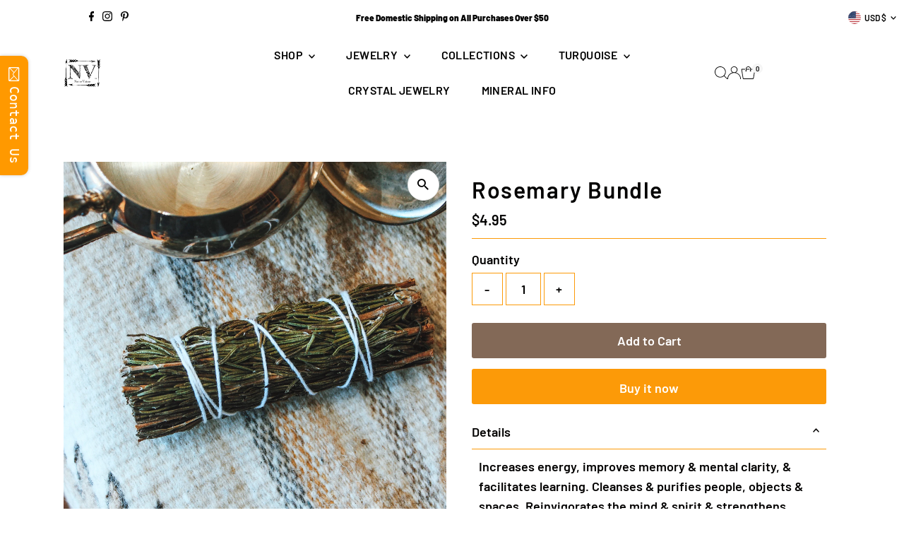

--- FILE ---
content_type: text/plain
request_url: https://file.zbcdn2.net/922/57922/112316_background_image.jpeg?1484864574
body_size: 60214
content:
���� JFIF  H H  �� C 	

			

		
�� C	�� �X" ��              ��            ��    ��;���U8T��T��NL{����ǻ�T�]���U�w�I�Q���p%y����m��z��V_1}.�:�p�__���N����w�����c ��Rs�����#�|�G,�����/T�JI[������=�Z[k
N���$��/k���(�	nN�0}B2Ա��9���`��'ȓ���yyAEN�W�sWTPʩ����N^��6u���'�7�g5���3�	�ģ2��SC='/7_���&����/ 9�L3�kC���&�J-�Q4U�6tiMcY*[Ie�T���=���>}$�)���I��ݭ��E��x�]�:J�W��jE�)#p'T�$D�L����w�*���"�b�b�w"��˙9TdU��ʘ�u���䗾͢�����W��M=-�b�n�x#H�#u8�>~��v�$�V�N�)&��k]��G:z�p]lmZ9T*�ÙD�w�$|�#u�4�f�z����ddx�q=���P[	?9���u͔6����\�Bf3atd���|����ՖuqV�E�_[4İa �h@�DX���������}�z��gdl��cs�:�Z��b���:!=�60��zF7�o!�%MnG�<��	s:9#Y��+gq�|��v�#�r�N�K���ꉷ�t�C�
������ů��)tB�H�0j}9t�v�)$�F�+�`t[G�&>wc�'o�R�*�I3�©�e�mH�n�>&���ѫ�bX�(>��_j�N������3�L���҆钵���UYQ`��%�7v��|ڼ6����������{�k����X�
e�1zJa���9���<����������A��,��S;A�S����3�1��QO!��tV#�
lr~s�!��_��J�/��=�|�����n�s���yd�@�)��1���0�v3]����֛��꒧S�AM����������5{��N/KE��I�%t�v%��|@�{�o�ꋝ-4N)��)E#Ah���Xæ�ڷ�D���AT�7������m:+�a���+h����S����4��D�����Ets�1�Ws#RF�y��s�=Ѽf\���H��;�(3y���SgWXŜ�hm��'���Fr�Ҵ�;*ʐ�09p}_���f�A�|;?�>���@�4���u�\筣K��Ѹdhl�ԚT�ėďf��}f�Ʋ��G�IT��0�#EL���ֲ����}�Q��r��G�26b�������T���:iq;)��}��� w����$9�e� �3:���w2��U{Vw����O�z�_�Q`4w���/����A��p=q���
�%���L?Њ{-I���Xh�V��8����(�ڳ�}�y���qY��H�4�Y������{7��O�I��x�<d%ӹXX��"�����.��q>ru��l�$��x���g��Ak�b��f����]m��Z�\�r[�Tb��J�i��������66>������39%�.OW��a_��L/�ofލ��c^[x��x�	&�+��ۛCg��G�]s���)�.조V{� 3���W^�\�E�|�I@Lp��X�+
Y�:<��㼑X��	ʯ@`le�Z��rE��'Ϧ�S��~�%���	Ҡj�A�d�켈m?iw�l�k����R��۴oD��<��8y�y�1���N�����{�&�#�{�Gk\V�r��<�{eE��}�����8��d���-p����M,��'ƥL+�"c�V12� �k��?a�G���'va�҆�K�e��G����zx��!� qs�l"�\l2��)�h���	��欺�������T�S�'�謁�\����k��o��FIZ)-E+V��:ʃ5b]���0�� �P���� ��4���F29$ǜ�S��M�����73�Ϲ�3A5����Y�eU؅��RZN�a�n�X�0�O	#�F9�����˦1E�cN�H&`zv�P:5�o8���/$Ļ/�Q�u�L�.2Ɩ8�����,����&!P��xZ�Ehâ��8�J�9���n~���vl��(R8�("�H��%_�<�(��g��ZG"��EV�I�P��ҫ޶���#���i57c�/)�}� .��������%5��v>o�auQ{�:9ϗ67ž��� ����e�ތ-G�`ql8l���Z󴎶���k	F*RN]X��|�k��`���䩆��==?Y���OpNb8�#�2'X<x#zt�&ӻ��ƺ����j��É�r���h8���(�or�lN�t.+"F�9R@Y+^�$��+.��d׊�]���N�|��RS��g}')П+���=/\��+k)i4��s�m�c6�ҺE6�PƤ� �!�������w�y\��3bc�|լ6 c�Q�ض�v<�C(WV��D��G����`4�\�FJmTg�ԋ�;�{eú�����YF�G�Nʪ���҈k��^���'��G������b���,��t�7�ߣ>6��h	raE�iR�jd�J�ӃxӫZ\j��sk����dpElAü�uaW=}� iU��/�>��u�jqm�k�Dq3Q�?��}�����,t��Pv$+f��R*N�\���9�vQ�;�&�ǓUWnN�m��O?�a���JL2oN�:n���G��ٚ=�Fv���|��_�/�y�E	^�Z���:��7�H^�UΫ6���<�$$y�o�യ���s��P'��X��
��� ���-Zb`�ħ*����`��7ҫ�
T�Qm�ک�.��X�A�vh���9̌��%R��<�ZG�rv�(�)7O��B�i��ěM5z&�D���X�!٫�*�<��x��4N�(��ys��uQ��,ii��ӓ��G�*��]� �Q�j�j�s�*�\�+Z����r"�ʜ�/7��������*6�K�x:VPίc_{8a߫R��6Ȕ��%�frzYW��/2t�>)��7˽���/��_
j�`��l�(�e8� ��B5��~g��,'�@V�G;^��7����G!G�TW�DL�-%M�1�[�5 w������9���Z��sW�N�+;�4�Ǖ<�!2:V�����D��:4�Q��I��!&��u5���hN�H�ʼC�[�=�/�4d(��Iݧ�cI8��������P��o�\|��tѲ=�L�X�#m^��vB� i�㱅9NW����_$@�H1��X�B8��I���^�L����%Ȳ�R!Ti�I��t�D�]-j5כ�dGs��ھǟ��g�=<�SH��^�/@�G�E�N.�+�*kZZ˧Kk�;���4���nj������qL�]ؼ¯�]�|�f�r���B�����koc .|a��j���\W�s��2��8j�Ȍ�W!U�툑]���*��{�f��c��
�J��D�L�J�(���`�!� �q�j4y��<�a#��EZ�uAZ:������(\�k%ץ�5)k��>��W�`R>��͋���c)l�gH�S [G�"��	y+ �W+�-��p�mdO�xɉ�t�7V��e��G�9�DȽ��$|��5�񎕂!ӳ�w&Ӿ�bdQ���D�
("a�`ua��v�4�r���3���r�F]�y�a7�a���LFX���*�~�:��YZ�v_}S��y�5�ץ��1�iSn�r�U�iҨ�]B6j�IMiXd�f:�d��m4�75�C�J#�����"';����?�'���r�����KH= N�<��lM�F��i�c8�&�iآ��'��s���K������t<�g�65��݌;��q��]��x̻���"#ѫ�����L�g�Ϝ}� 6�gQ�xK�Ja[풻�Ж&1^��[Kv;O<lF�4l<*#{��TP��]�洬��"s���W�퇂�X&�g�S�%��D�	��%���e��N�H�p�L�;)�K*�YR���(����׏�_S���� yM�W���յ�O�����@#�2&�5���"ޟ��!b�O+�Scq=������Z��#)½�j�P�Us��K��fE:�K���F�^{���)�a�S/;�����=ʾ�^9�Hs�s��4�ƞ
��n��fAڸ�?ӓ7�����{/g��"�6��b�`W��N�e|�����cR�M��{y=������S��{�(�^�q�E�Z�u����J�gKfݩL�G��m�zҿ���wb�����A���XZC#UB�Ʉ�D�b9���� -    !"1 #A0@23$��  � �&�/���qm��ͯ#���~N��5�V�M���)�qg~�W�������6�/��g�}�Y!^�U+��R���a]�����qH��ь�6҉V:km�I<�P�ʌ�1�s������R�#7��B[��O�l�S���d5s�gF� ��g�T�����=ps	d�����'�<���f=�N}\�/gI��St����+��Ly���f
�V6]N�ߏ��)�?�?$�U^t"�#
���E��V�ҳ&M�9��\�0���cJ�1���|1]W���J�E���g�u|d�'�ܾex���D M��-*�N�O�W�+;#��D��m.��c/��*��=/�� ��tU�79�^�f�,�;��'Ӷ������CQ4�-�2�p%���֍yv�L�f�&5������i�ҜA�0ɘxKR7A7qV��2��-QIE�����<�T����j��3D��>S%q�������q�P�
����b>���<�]NŻ�J/r�4.�(ζ�]��0�g=�l�Ho-�U��1��I_7�p������[�ϫ��]��IYb�=����%���{��b���'/��9oQ��q��nU��Y����b�oYr�Ԣ��o��C����ȍ�Q)�XL\+�c)�X�����x^(c)h�l�m� �� @D^�N;���,�`c��V�̄�$�gY�&ʜ����9j�KGߺLl�q�'+�h���(u���3�ɗPu;���R����3z���nn�D[
����Qɬ��������� ��\��8�.+�D�"���`+��Rn���>����
���+i_�ɗ�n9�_�~���^_"���Q}YX�?͌|�[<0�qW�S���zeh�S�W�fM~;=�7����?�� x��~��1�gsfن멩���� ��ֽO�70�f5r�F�#U]�@&�uc.�CU0k=e�y�S�"�$�4�2k�[��\L�B��>����jD�R�u9O��"?�sq�e@�܉�gi�� �Cfjh�'���
�pU<�<x��O�'S4�G�x�+cv�wZ���K�oe�9���ĽN�ĕ��+yV��?8^R?M���[�E��ȸ����ՙDƲƔ'�R�Vg��l��5w.W�ƍ�����)c|m�.!�4qei����Bа����͙��b�S�<Z��j�ώ!�����8��c�q�
���j��4�U�"����B6�5|��ڛŸ��,O���q*~���/��p��� �߰]�!�*�1���+�c���|Zϫ���+�ƹB�e�my�O�w�-�u�x8{�|SLKZe��IWE@P���o+XZ�63��׬%��t�6���R �gU��:��x���F�Q��!<Bqj�
��Ggx^=ߍ��z����R����K�?�㛶���s����T��>��W	Z%`�d���2D�3o���(�����T���J�6)�6%6O�D4�(�OBjIw%�P��6-S3�L�++6�	�:O,�An�$ ��� �}�	�B&�A<bx�U�m;���h�ǆ��里��Ո%�Q��J�e�lF�ȸߚ�>M�_����x��X���uE�u���2�7�����Ӎ�gVi��I��cDD�<���F�r~��gz��O1��^�y�`6}�B���?���?p�ަ��5��w7�5�
nt�e]KW��>]w�bK5.Pe���*Y�Q�+�u����X@�'��6�{��ώ�c�\f�LEѩ[x�įs◟ x*���p"ҢkS�fO#��3�q��3�i�e/{Nϵu��bcW�G�	�m�ϩ�N�h{�}A�^ߢ4f��ֿ�� �fX�J�I�W4W�ʪk�\�6��]f��b/Q���1�߅���b�#/����sR��~&�D��>*�Je
MX곦���i6V2L�R�c-���Io���\�&Y�r�g/˼m�m	�����9����Nی!����}kK�7��`e����:,�57��� �n\�ҳУ�b�<����j�r���g�F;!U��w1q�0��MX�@g��y�	� ���u�Ye(�c}JiU��tH��<��D���ez� Y�z����6&�y�vc�Z6���%uYk�֔Rwf �a�j�,.'��Vu�'C<mOMΆ�H���P a7�ȡr��s��,��ȿ��y�O0�����_�ϼ*xm8��m�g��� h�n#�ڦ���j�9:�LJ �B���eX� lT�����/���:d��fg��/���y�5��7�a+���b���4������X��8o��z?A�����߀�8�5;�b��6���S��41�I��Up:A�R̭GR��p��'��q�����42�8˸�e�s,!�Z:���V���pǣ[�qL�Eb'��H�s�W�T\
���c�L��k
�W&�hzi�x1�_L�ՙ��x.�l�ZL���E�c������E*O��#c��Dc���`f�;,�x�drr�v�P/�IȫX\nw3J�$LoJqtDQ����r*x>�ԍ.��-�C2x�����F~��o����k�i���-��j6R�j�.;4��Z�z��w���=Uȕ���n6VEٙ��\�Ңҭ����1���س��x7����1��������Τ\X@u>��:�MCd�}O�%n ����A�01mY�S�03F�;�8<.RҾ��j9�HD�x�HJ�-Mڱ2��-��n2����щ�j��d�ѧB�p}��-�(�7��7/5rC��=E�ʹl�r�f�ը���[t`�Zh��;�E�.t4椧"�%z�	��5�����A�����F��X����5~�u��g�56T-� �:9l'�m����l��K��9*�BN}3���seu�0G�ư7_'�<�b����z��R�;�X<��q���q�8`؜��gUi�"o[�5br��VUR� �-E���*�_E�����t�L
��RQ�|�4]��4�V�ؘ&��r�g(O��\���9"�򁍐�>jÙh�2|�'���"k^ښ�����I��2�
R�$VaJvk�m����
=K��LOU�y1:ܭ�2V��� i�atj���D�Ey|����x1�Jl��eLE&W_P���:Wj��Ѹ�q?��0p�ѸZ/X�9����*x�'}��d%C7!3�5W�b�P��'�C�b����׊֙�Cu������q;,쒔�ؾ��Ms"M�DQ�r��O�^I�s
b�h�i����Ėq�m���%V&u�;c�2�4z�j2��]�Ů��$Q3<��/���lj8\v=J�U��W世���K.����u�4ӻA�Ϩ�	���g���#��d=�B�{OkC�Y��+Nވi�N�S�T���rR|�Άt3��)_�pn31 �U��N���g'7��M�%Ѭ]�� �3�T��wS:��U��V��e�ަ�V1�W��3��:�L�O93�1tFU��3�$8b|[41�X�^!�n�X�m]�D���,Ρ!�wr*�-Ŕ��+}y�k袙�Ri^=#Lc=����N2�jG�빍�g�H�W�a�E1�Q������Xq�b�Ȭ?�	�22gɶ6U��j|�0ܓ�Ta�eyu��X2S^DpY'�G"5�O��X]�{Ep7+��+$�Qq�b��"c�+Xg[f���vO#�r������JO����W+�F��h��g#�x�U�5�Q29����;@�7�}�!L-�ywTǤG,��X����SW'�O&VY�^����W�׺�lKb�Ra��h2h#��gȦ>MP��ij�g ���j�k+�J�	ײ�˫���2ܷ�y{Bg/�)����Qp2�7<�cd[,� C�D� ������-���P�A�KO�,������y5����a�i�m��[�;��!�b�~�XH���зX��m��G�p�{)"o�5ZC��� �a�(~M�e�9<������Y��d���T<�L�y\ܘ2rg��+���]j�wY潢���9<���/&���6�%
���8a��fCx�h��5ƼY���X�L�`A��X������K����i��?�NRϛs+�#w������^n�v~@uBX���yT�}���+d���sfl͙ݧc�4��s�3m�M��͈-a<׈�W����3^E�bT��P`��^ڜ����+O9Rr��C�Vy�����u6�*�ŕ=fie}��hhz���l4ε�l}�p7>��ؓߔ���]��Xgj�y܉���d1t�"�<��j�S�Q>>0��Ƽ��㭏��L��rO��|d��
���7>������Sgc i�p���lv���z����\f'�9f�2�H����b�N�r��ź�<]</\��J۴Uc�;n\ʢ�V��&�CNǏ�E�]-j�xm�E�>�`'��`�O"�|M-��3��}ANk��q-5�hl/�ŕY\���<jki~R�N��S����f�׿߰	���=�ޚ�� �u���bzz��[���[��kcY�
�ʒ�kzB_�[�P�*�]�տ"�x�r�j(1�Օ�Y��r[HXD��t��kpXD�.�b�3�<��~��*|,P���	�,R��,f���v�Fy�s��c��]���s��~�	Z�*?j"�3�l������A� �<��ʪ�(� ՗%%ډiY�`�bdt�j9j�枹[�P7u>`���b ���f�^��U�&������,�W#�O��e���XXN�}��-;��e7d)KY�hΦ�X-�Ǎ�5K5f65d6f>�M=a�B&��ٟ[�΢�Ekc�%��qX_/*�DPQ5 �'5U��yX%V\�a��ka�<�<��YF#nP[n�5���޶����j�m�O���E��"E���'��0>e�ÑU����T);����4���O��n�<�,� ��c��\NK"/!�o��a�S�o���2�+,�T���VpX���EY����x'�����4��'x�{o�#�+�e-�H��S+<X~c�`Z��Qɨ��pN����D�r��?�f_����ȅ��ذd� �.�>J�� ~�{�\�� 4�+�<�yr�Ǿ�M/<=��}�a����hf��4'��Q0�4X"��jM�*�@� !u��߰�Ţ��]�����f����b�7Q��������f;ar���D�[��]�~EV��b�� N�����/4=� ���"7L�=�Ԗ��dj�������~J�-��x�Xlv�no�PJh{e8U�{���W�a�#��̌�!˺�0\����5���.��XD#�(��P��fe���qG�k�L>L�2{.~G� �Fwy�g��-�E���� ��7Q�*3��%�V����_U�~e����`�ښ�QAx�V>�7��8ZĽ��e����c� M����}5i�#�k-M?����Z[s�>�?~���m�����镏m#5�A��7�BCM�G+A��Ǵ��&�1��V��b���k-�e����3�׾�'c��^���O�c�x��a�5�3v�LU�ڀ�_}ff|�>J5O�@�����+��`1���R��l�Rԯd�����JΆ����r���D`�|l6qq/��x������l���?�'����cE�~��x:-�^4k�]'�p�`��n"��}7
�� X���q�KJW&U��і1���� �?S{����s��M�"YlլV�t�ڦ��5�I�� MDM�tX���(�~���-���J�08n��o�&�
�MOXq�'���+
��_�^�_h���@x1�J�q��v)�es�7��)o�ɹ�� �n+E�p2�-�[jhZ����("���^����g�?�0MMEI]{<^/��E���4}�~�J�e�B�}ƫs�
K��8��y��k����dje~����Ypzz�^��B2,I�<j�C�����6f��n-�6Ed϶�z��� U�	o��1f��īo٫�X2mQ�	=Ɂ !7��[�΢h� Cնr~� ^�� �&;ŵWt��~�^Z�,��<f��� �<:0�˨�3^�k�F}�@�����S�C��EԮ,QQs������`���TE�uY���u3�$h,�=���h}��u�oT\w� ޴l����[U�@����<n����S6�v�)��5��M@�K!��$'~��X�$��qt�ΐڭw�-�%�e6w��$����,����g�rV�r�77���,�C�����w�և�~�����b��ѓD�l��:γ^�&��� �Qc4-7ﹸ����"�f�K�rw?
��fx�5��k�;{-��6�Y݄�N&V���k��t�^�Sqh���R�(A�ܯ!lPN���03���h�'i�³F�� �X�J�;M͙�E�c7�����	�f���ѯ B����@ҬYfZ�|�i�S� ���N��H�"X�?�r?��� [���;2���YWYe{
R�FB\8f`|ہ���0�!��;�s�ΰ1�G����&Kh;M��I� ���LSʌ��$��;Lq��=kj��.G���,�ݩ^O�.]v��q��o�����-?�3p~��㗵�V��'�G�:�[�.�O�F+��<�y;O��v�����m�{~�_q �Kߵ���ޢ��A?�A�04�����=;i�ӹbY��"�3>�Zا¹̼"�U��AtŰ��d(�^=sWMY�L>�4�8d�5?Q��c��-@e�v+��t�=���� ����s@��П�����"nn7;@пU/;M�'�� �e��X?���'E�1<+5mP�$������k���䫇��+t �r��g/I��}��>�K�f7�8�S{���~�����[���e?eu��7�}���u"+K���y�y'yk~�+E���` =����n
��
ƅ`�Mq)N�q޳��b�^XWG�SSR�<|�}?���+��|��a3qޢ��7Ʀo��jv���v����즷�k���ƛ�׿�����'�d�e��W-��ڏ�4�Ƙ�N~d��g�ٵ���8Fb��,��&^�
���b�%nX��%��l1nh�DLn[*����J�W�����k
���b�ضE�o�z�+�p�m�������Ƴ*�\l�}��o�-�gr�{�e���9?x�H��N���#�n~��� 0jV��}\�=�x�C� O�0�������z~?��x��*��ePqUF�q�O$>��?��=.'� � M������Y� ��?�:�����Q�m���
&�X��]Q9���^��-^�]�=��y\f�.�?�-J�w�ba����s���8���+r�o��X"�P���z�E��wS����P�:O�����q'�7�]�bv���77�~��:�N���5O4�J��<GEh�f���"���=�^g��2�i��%4�k`�|H���G�`�Q�F�-�����U���a�hMMs:� ]�~��� 1      !1"AQ 2#Baq$0������ ?e��X�#1��EW�s\
J�gQ���_��zY������C"cJ\�hRgq-m"Y.d��ԍ���j�d��K��ۭ�zv�m�c��b�-�LY�L���'�Y8yX��;-Č��܍�s^�� ��i�؞VN��K$x|����v�1_��nodH�.F�o�H�p�[�!��ԉ�kN�N=�����D�Y��qF����6K��*7^�"c�QI>>�#�X�%�644ֈ�c"���uܚ�ôt�<U�,k�� �܃%�]�*"���̹Hdک�,����X��!
�k�Ҡ(�&�a�x����.,��"j�q|��Fҳ��脌�12�+(9b�)>�N��K�#�0U����\�B4��ڏ,�y)-�G��6O��p�.X�l�c����7�I�؃SV���1"�#̡���Av%�)�
ܵ�rl�v����B�s�Wc����o�;���~C��'�CˌiI��W�.l��sH��-�|��R}�\M�#r��EiF�iZ��
{yl�U!�H�1��;�e��-�%�ˈ��5+b�EPޙ6T�Q��r0�>{�T=����	p'��B���sqQ��2�{��ɖt�X�8��.��lb,��2Ipn�m�"R�2�b6�ҍ��7��_��-��)H�$,̏ntpL�O܃�1�ȷr���Jt�O�(\���'�>O X�I�zB>�l��ͦ�yR<����yq�<��l�ͬ�M���A�#�d��b���V��� آ�G�Q�����i��\�.���-���QZ"HJ�!���2I'B��9ֵ���/bSo����EIe�HSB�"�g��)��a������6uP�Q�R�^gr��'�P�8>��8�wɺ���*2<�|DO$�l�p�#������]t��8��_��]nI�+ٸ���B�e��FvW�Eѻ��g�[8e"�6�Ɔ�(Q#��>}�<W�M�X��27�)�+���߱tn7j�O\�kdY��L�h�7�rҴD�Ǝ�bt�$_�BU��Gs3�y�<�ܜʔ�����w�K/�J42�Dn�&�،ة��mL�lNHu�K6�mׂ+�c�7'H���#����2a�|#��ݴ,8ױ%�c���qۭ��hRh߹	���ś���Y\�*ČڈiťP�!�9�
$�2d���5�j���i�a���bB�%Dccc�-�\�~e�'�Cc����.l��C�p�����]�%}�D��YCC�}I2)�L^�^�Ur>y1���k܌##ȏ�/A�.�S���]��J�?�n��tK�_��6���C�pĄ��D���<�:�L�"ue�{��gb׹�h������#�-}�Tq�c���Õ����H��-���q.ƴ�q�!����dm��T) Ȏ*������|Y���~\L}\m:.	�Ɉ�դ�:�c�Q.�e�_��zQ�I"O��7V����ЦuY�Q<��
�4$D�##�?f]T��p/��O�H��Yd��Oű�꣢��x}3�b�n�:�h�,�d�:�S�c�1O'�2ܚ1Gli�Ɠ�h\��gQ<�,���ɲxg�VC�&>���ǁ+b��!�
Qj���G��m���O��8���<��ˁ���1}�h��g(;����c��#� �,��c\ē��˸�C�k܋���m��R]��L���~k"�[4���Jb�&/���1urg���,x2}�D�+���'�{����^	��Ȳ�]�S��~��\���+��[?�� *       !1 AQ"02aq#R�� ?�+'�Dj�� �q}�˞y���_�� q��ʸ,�t7�����?�̋�,Rڹ��$�l�.i$lq�&IS��SD��ur$�$�bz:f�Ŋ6(���mdRi�*|��w��F]��g�$bFx�vx����I��DT�.���ñrm�&B�o�k��=DoF���� ��Q�"�șY�lͽ|��m]qLv�Z$Q����F��1w�s�ś����e<��)-B�.M�<�r�L��g����ӓ�z2���tF6�*Ҿ�ة
�m��q�L��˸��п�2!�2�.IɹZ1�l��YVX�E���I�ج���6�D�FB��(�N[�E/��/�R��ʏ+=-�eț]#�����c��H�%e
7�7�lF¨T�FiR�oe�n/ؐ�Q*��%��g���\˱H�F�����s7�1�>�#tD��)Q)
M���,�ʱ�k^��r48�t��sݖ��p������O��%���xS��JiqEQ(1�l�92�֊E	k�1F&�8D�����h�?V8}�d��6_G�bӖ�z1*#��Xy8cZ��Ҋ+J,܍�=H4+�י� �"�Z����5L��6����2p�I=/�Rw��� ��ɛY��e�j�.5�����cĨj��h����,�^��$P�l�cJBH���m6U�2�v�&G�#g⼇$�����(Tt2���"Ș��'eiB+]��OVg�!fbʞ���l�r��QHXc.X�X<e	�G�+���iF��h��i�-��!2ȱ=,��?����En�H��vh�U�M���q�3��Q������#���b�F%��#v��8q�Dg����v-$$($Rc�5Dxf�ąlLW�ѻ��-%4�2��FK�He�3�}&obd&�%$a��Ȼ�Eɑ�YFͻYJ]~��%�<mYBC�cfI['�%�)�(��[6����a�����7F������o�.�"�ʐ�%�d�f=���d�_G�G���M�]-Y&X�=����v�љ���"Ln��Ḍ(��x�� �b� t�V4.O�t'��K�ccd�A��q&L�;6��K��y%y�<ɭ(� $��N4�Bbzn/F1Gs�@q��$�ĜGkEJ��JŖ����j�c�HZ��zA�m(�eiZ�Zc��6m2;�$�D��m�R�l��c�<�ȿ�<��K���<R�hǖQ�f�EI�d��Z�2�bi�h�K"��,�͉><|6?.?��ˌ��r71�2[��+��ÉrC�0�$%�K䏑�]I��$��}�|,*-�����i)|�����vC�,�k,ˏzҴ�Q��m6���ٰp6
S�L���|���h��ɝm�S�����+Hp��o��� F    !1"2AQa q��#03�BRbr��4@��$CS��s��5Tc�����  ?�b����m��e��\aF�H�w�j�J�^�����(P�@�6���K�J.9���6�I]�j��v\
�Oo��[kvQu:s�]�Q�vzSEV�⦋��u������Tή�����.ظ�a��z�1n5m��z����ǊuRX�r��5�[4���P���^�}b����R6xx��I�O�h�8rG ���i�%\/a�	�M;?v�~�4gnU���� �"��z���ZmWwf���*Z�?��K%��KL(��ꥎ���cu\j�@-��Rz#�VJ�K�
�	$
����R`�M�t{^nM�HY���A�]1��v���Q �܉('×g�R ���LK
��X��j�U��Q�I�˭װ�Y��������t��ǢT��Ö
��AX1���&�胃vo~���n0��Z��v����j�CJ���-�6W�*�
�K��E�@�#���c��C�aS�$0<){�������S3r����<�k���5}a���� ��B�N-��±WP�Ky,6<
ٸ�8�q.��U��yQQķ�]���}�=�o��%��9����K�c��9~�Ky{*��1�
+��i����:���P�Z\ �Z��Q�vg�zef���ƟT�3(4��x/k��
��U�MF��3J4��བ��0�4���ҷ2���?5}  ���+��3�D4� {gn����0��p�4��� �&e�Wl�u�W$�T�T�KE��w��xJ��h��(a�:����%�����h*0�
�"�.:�~�k3*0|U����B�V��t�-�Ef���Y� )F��s���6T׷B�8�F����#��x��`�V涍՜��ub�ʂi�a#��M��1�~�G���:�]�iDǊ�r�b��j�����`�Q�=в�-��a� ��*sW�cF���S*�T8"�~h}b�p���,z5V�o.(ăȮk{VK-T����M�� ����� *��n
i�{Fz!�ZY�Si^h��L{�R��Y �̬��Yj�y��ח�ѱ�u*��(4�ێ�ф�ËV�(���FY�cѪ�×��˹��wv[�致�)�59�^;J^��͏��?	i��k+8���P���W��[�j�+l䋩�en���Z�W
� S�4b����NZ�k�s�9k�U��U�S�>Ã��J���?���Y�����X���J4���b�SM�� ���\�0>�����
e6�C8�V� ���{7�QV��m��*y���Z��:��;'�Ax��Ev,�J�_
�piҀkJ� W*�6ĿeuY�w+>J���.�Z�W�w-y,�h�n����͕bAևx��]�U���K6�}��������}�Tii�(ב[E�p���O-y[
Í�B���P�4���%��.j�U���7]�5|�"�]����:w&W����g�.��S@�{7�^>�5�E{j��6V���a��ު�GrS[TK�)���*Lw	
�V����j�ph���:�-sl�xqj�X,��q1�e@b�-�TTу��b�������5�>����A�'�DQ��p��^���wʀ ,�f��V�W�f����2A�,z-W�߅vJP�� �fk��k
��NKfV�!sV$wp51���pX�[%d�Ӛ���-G�����%��\��Vj���5�<�ŗ�1+��� S�it���F�]��-�����X�T/q�㭴��s���r��*���Ϫ��r⺬��5竞��z�S^���Cn:��.X�<�x�V��v�g�ršV?p�ވ�
��1'W;�,�`\UNڞ �#Yk�`��51��҉�'��Z����V��[�H0�
�P��[��U��R^�v����r� 5�Sg�*Y���� ֝W�*���&V��N�P_*�U��[�V����Pan��]̖��Vp[�\)�՟r����VAlU�D�Rt�,c��f��G��v����P[������@����<��*�A��*���cU��6VV��\j�,���T������{~��C����s�km66�L���9/�P?�U�� ���+���W� ʀ~K3�>��q���՚�]�@Qp�Ս�U��+�m�8���¡�Y}�0�%���o���{3�)��.��>��w6��hG���w�<O��~K(W��JeP�����|�O�����XCxM��y>*#^}�k8D�+��I]����[�fV��+x���������%�����U�[��VG�{<�p��'Bf&�Q�����Z\���[#Q���+�^��)��쥣U���*��8Xr
Z{��#��G*����t��ӄ�=��?���j�*�*��]��Ju<i���>���]��V+u]�%ub
��
5V"�<�wsGkVj��gݺ��Q�Z�J�ȅ}��z�Ѫ��%��siE�e�c�,��t�c���v���m�:4�84B�em0�l<;������DT�b
Ä�WT��be�
J�]l���tJU�T\��� ���+�r��{�6����N�_ź�m6Y�k(��[sG&��>�����T��(�h�乫+]]�d�%|4-b�+���Waj����Y��@Y����j�Yfu[���嚲�mt�5��x0p>!��W���q�a�G���6���`5��}װ��c�Z��cV�H�ݐ�6J�<C�&��Wj��	-� �+d��R�� -��s��X���fJئ���?J��Z��*�I9�� ���l��5|#	Ϧ�5a��v<�l�;Y[.[$$���VP��,�n�ɑ���Q�/M|�j�Y+7VkyE�CVK5�Ϲ��xW��x�Q�
u�;A����:�=�����U�ѝǴ�X�TeAͦT�X���C�V�a@0���Uut\��T�����*��״@�S��^Qs�2�< �cm!+�"���rX�n�Yj�W�4����wPe{I�A�j�^Z�rs���+������?e0VEl�+t�y,��,�k�%��FX��0?u��8-Ǐ%��Wr�9���H�}�Zn���:ge��e�冱4���]��{	���-�G����@��
�S�e�L�(���?m{�bc�1�B�N�P��5Y�P2Yz-�_�_d�Yn�+p~�g��������:�am1�\9�}p׳̮�˄l�-��JC~e��\�|>�žKvJۡ�2�D�(f�� �ڡ�Ĩ�겧�߻V�_o�
t��97jF��2���H�*|�}A����GB�]�s�V�/��aOf����m�� %�i���]��_�0�`��ar�W>��l�|�����e�W��C��g ���Z�+쩨el���+xy�{6��Ԗ�-+�ȅ�Q���t+���R�ȭ�_S�~f��$~E�4�;�_��^*���%��q+*�����9������^�ώ�l���\�Ѫ?�O��uaC�P�V@}I㫌*Zez�gdqai�U�ջ�՟�o|�eo��J�_�Y��xSf�b��a}&��n��l��ͫd�r���~.	+y|@�ʌ+(Y���T���+&�4�+�mz-��+��qY�s��{6�c�T�i�ⶄu�,�� ���ئƞd-�����-���<���ڪͶ�Ѵj���;Mx�ߺ�����!|gZ��f�2ĶkUj���<�r|���\���y/�� Ev8+�kiXʻ���o-� ���j&B޲��Z�Nc�e��Qd���E�=V_5i|������+�����5)�ȖV�p�_%'K��x�f�H�J�Jx�R�n�?���xA["F9������h\9ʗS}��XD��m]�Y��#�K�z,�e��+bˊ�e3#��nv��W�P�B��Q����X;F >J�<�(�C���;���ᧈ*�2�ow��o,ʳ�٨W�*���[H|e=�J�b�
p�n��źźœV�Q�
��0dŖ��n���՛�ܔ�ӑ�
���=2�#����幘\������)jJ��km�!b��3A��n\X4��Wi���?����MSN�2�T�5���$>g���&��pXk��Q0q��dL�e~��S���4�`�iWtꑚ�d��O�P[]�V+=[�|G(~�R!� Рi��W� .���eA�X������ȅ?�֧�[H��U�ǒ�.�1�ͫy���1��0Ԯ�l�<��C��
�o�:� yI[{�z���t�,� LM�����B���'d��[v+d�Z��d�*c�{A�U��u4����͹+��&�����d9B����]�Psv\.�㚇|���#���A[B�pR�B�Yʇ,M7�V�B�kZ|Е��,���g����d�[�.�Z�^�Uj��R*:|T���EDM�q=SEV�����`�Gv�7fq0�j�ܥ�h²�ϒ��x���uP6% Ya�r+<'�V���z��
�l�����f� �<��ڃ+>)6��-�cj俲�I�+5b��
ĕ�m��V}���x�B�*��+a����������
ۢ�Ev��J����f��Ц6�gY'�R V�Jn��*c�l%���T@|�T��e�)m�"���TB�謯b�l�/l�8)���Aɑ�J-hso�
��0�3�*�*�Xʸ[.RJ��]=a�Va�E����|
�eV/�'�ت���RG)^�}�<�w�Ô��䥍�+N�ʲ�]d���ݳ��w*W#=���jM�O�o����
��ҽ�nպ�Pm�m�0�v��
�T:�i�.WR�n�n�����tS1�4q£�%-��T�0����au\
�+iЦ�þj�V���c*���Ɔ���n���V{�p����7��sRX�
��J�j�|��-<vV`��� s@tY��+�~
gԦҤZܻ��"����qT�� �C��S+n�/�Z�X������ �]9��<ԏU��TqY�i�5���V�?eek��PV�+%}�Ь8Z<���ޡCĭ���^�W�m?�����/��e\<~�[� "���T�z+�Yo-�2��Iמ���z��J��k%�k́wx ƴ 2ۭ,W�b��z��䤘r",�%a@*5���
�>JE�%
���K�ň-��*ދ#�˔Th[M�TE�A�"�L��C\|T�R��"OR��A<��t�EAVW�"�2�`��e��[#�|wy��?!GՇ�t+>��_��+��/E�L�̤R�ꍣ���sP��{��Wkˇw%�Qv���C�cl���N5�bw��?0X�u�[=�
f���Q�����5 D�[���aX̬.�^��E��?H���vׂ������� �/i��\�B�T��wJ��M2�;�4/���#�GhO�[X#�갖y�f�l�mP�5q� �j���)��!e��U���/��w�5�7�x�月_���Q���<�VP}̩y����
5ʂ��A�eܗ�*����O]���0|&m�Ղ�߶���+����($� NK�¾�Va�X�>(��ά�5Q�ƨG�X�d��Իi@���gu�L-�/fZ<���o��\T(%80�l�h��qqu������!`�d�Vv&�U1m�+�|��**�=��w��<��x_��������P=�W�����-���U�	���jI����q�e��;殂A�	�]��E���)�a��}�%����j��D����E ���l�^�M���:�]��\��J�E(<�_OG��^=~��B�B��w�� ���us�}\��[�z��X�i�E���Z{�T���7&���ǆ"XaX�#�r�~�}�k���(�A���`~��䶴l= Y�l�"��Mx�[}��
ݹgF�٧��I��mt�#Ts��('TGs�h�v�>9o�%�)�i�Lܬ/�8�J�P�}Y{��J�ꈕ��Hl�kc�AI�>*=�{�Ȱ�� �C�=xO�s~j\0�%#_�i����<u_�]r+%�ۮ�v�+ٍ�+ٿ�bGB��V^�%��\al?%$�AZ��-�[��R�K�ܢT��r�������0 �g�9+��xB|����+�ͫn�p��ä0T��dg����O�ŀ]Ob����m���.aL��}ҙ�`��AtWw��f�����~��b��T{�����+H��/i��:V7���f<���'�]y{��k5��ʃހ���Z�����F���8�d��W%f���s	��e�v���|��n���sm�4�{XwE��≰=\x����FK/q�~=��g��x(*�R�u!]bۅ-״�VWS*�������t���c���! �d��s[Tʇ\,6��e!\+j���.���g����r�n���ue��� J��<T(՚�B����	�#�d�sV]�L����V��z)P�5�+jں�\�[��ܑ��A@xY����.� ���T�VPF�+�3�Ç�j=�;�WW�.��Pg�f��[BW��[C��r����%���H�F=�NG��Я�%GcnK5�6r��F�fT�)��ovp��0�t�V �P��APw/��[�[�����Hm�y+V�V��Ê��P�noL%�˞�f��^k5+d�M� O]����U�܍R�Z8�{2]O�YΨ*�����P��{C�ù���z-ś���M�w���_�2��~B��zꖕWF?�� �3=��)Sl�� M��'2y�]uYC��l�.WX���
��%[�H�Z{ѯ-Y�$z)��]��V�W�[(i4G@ظSOKh��)cü���S�?V�4K��
�[W:N,a�Ϲ:�%β�R]�~�@�U��D��B��G���*'�_�U�������qX��L�XjSsO'Y+���|��*?�K�b:J��F�!n�*	!C*+����A�-�ߢ ʹ
al�xk���AL��{*�Ȭ=��^�Fi=
���x(�O���Y��3H�)�<M���R�� ���O��U�Y��<¶_���y��pV[J��w�܇Z�=�V�P~!+�hۓ�ΏL��j�Z-&�0�]�����V��[�Ք �Ev��ǂ�Hh[��[�i�E%jeLRФ�.JԱ�+Vw�ߕ�i�趂ߺ�[�3B��ug�p�#�{��NJ?�;�m��K�Q超��t��� ��9�3����[�ح�l�.�׎a6�3-p�y�Y�����Yj�d��%p��q��Eά`_4�	�<5��M��v�C}�ë����]���#/�r*�$/�r+	��*����o�ڬ��� '     !1AQaq��������� ��  ?!����>aw7�� ������T1��01w�s�p>�"J oG��*L�%}�\�sP �#3�^���'�e`\P)�F��F�H�2��Z*-�L%� 
J|�Q.N�0�z��R�8�NyZL@��@��Y� �DX�0eS�70� �];���[T���c�Z�d��!@[��M�xC�.���5 �w(h�19������&:��R�� Y�Ŧ ���b-���|u=�r���� ����T���� Ky�:x"���J�"Ы��ڀ�)G�e��-�^�w�,Ǔ���!�
IqeP���El����o�>�LA��_�?���Y^�צ%A�V��˟4X�$Pj:�^���Ǩ#2.{�e [��Ě�2���{��),b�L~J������5+
�@� x�q�d�=h��c8��׈�2��4ߦĈ`&>�n���5�����<���r�2���槿����|O��Ky�� ��k��Br&
 �೓��\p�̑��P��ĳxe�|U�Kճ�vk���Js���,Z�+��R�i��4c�ي}�b�T��L���)��ѐaσ?y�&!u�ڛ� 0��u�`��Lcl�e�] �/a2�>%*i;\K+M���}�m���"��7���w�`�t7��?�uV\��+���"�����6��J����S	j��_����I�{��_��=K�WvJ����q�oP-��K�gPm��q����j� t~�@/�JVC�Ng�P�Z�k�r�p�D�9X(�WԿ�B����~�Hg%�x��:�����x��p�l�L�`����1�	�R�*��vL��R���~��l����n��9w�
��լ���J�{�3<�QKW�)�Q���A<�A6�$("�*��Y�D8��@}�H��a?`�<ɞ�`���XJ�����j�qϷ�n��Zg��0 ��1-���g�gpz�y����<O��?�a�'����!7����i#i��9��+��\��� x���
�
U��.�&`�� K��/������
l%��85�Ĳ���|��O=�>!�a�����p��$�I�(2���������R��eu��6���"�l���-C2ԇS ��ͺ@�(h��b��AǼá���L��_`�?p+h�6�0�3<KW�7R�> ��3��� �333pvA����?��p�H}�^��Cј�(X!�IHeq��H@̯����TM����WAS�Ĺƥ�EBR��2��ᖰ�H$*U���;�M0��6Ѿ9�z������b2^�ۗ��bXٚ��"�s��e�.[��u� ,�r��^��W��7�iZ����p�s=��_�L�w4�g�ZH����ܧ�e�~���M����̟��%K��}��0��n����@ 9}�f��3��#�N���_��>�)���mR�X�����F�ɦ>i���Y�@\��B�q�6�� ��&��s2Q��F0�K�t�����j9�Z�m�M��f֫� %�����L8��pk$��e�5�!R��ʉK��
�e6&��	~e�-g�~�Q����W����}�31j���`ɉR���L�#ǈSq��)(�gmq^3������� |���#�|QF� ��N�����P�~�K�(V�-�DM?�����-��b�|Ng�΋���pd���:��$^&�у�H�@�
ƥ��>c���sq��	�SS�J����@1�P�g ���*#���.�c���Pa5є�n#y�\^��'>��#�G�R�|K�D2�~�2W�<,�1�q��(��|Dy���5� �� �*�-|A���?��G\2��{�U$�5u�� e��?̑���\��'��M��Yb׸��k)�}q�c�ͫ�x�����9���8���6iL��p|��JϘ��p\�K�d��՟�eд�!/2���2L|TEW��߈�~B�Q%�ߢ4d������C`)9����z����bcq���~q��q��b�s��`cI,r�qh�qā�x�%��6jvD¶Ft�l��?䢇L�j?�z�_��&g��E��ኣ|� �j�6�䰚��5>���-�9���������?��g�#
�ׂ��F �`����dS��>�1�L|�Us�������b�#f��S?���y����D"	֠چ��Y_�V�=F���k�i�7�%;/�J�
XL�����&���is���n��Zm8��P�[����7��<U<�Y�T�Ps��O�k�E&�Q��a*�_��<# �|�ŎMJ���K͚���RB�)]bUP>b�N��=�γ�!u4J&��F�������m�� xo0D�lky�&�U!��U\�!�a�"���s*���+9����dj*t�Y���*w��n&Ϥ��B��a��U��ߴ�м(��������R��9�FE*?��V�4�e�*Tft�^��^��"S�S^���	�0=���)�Ő��ͻ��
jo�f�gY�J�s�ᮒ ���c �W�j��d����XRa��LQӒ"f
c��ľX8�R���",���g�;�ܐh�;?
{�TH�3�2�Ց��9��J�۾e~�TN	N�y�� T[�,�E�ľ���
�T�~a��,Gd�W/��W����d�2������ݬ����(_���ՄG���k �ߵ�h�`��W-�8El7�L1OD�ב)8�aO�ήQ�T,b6f�Dʓd|��'�5G�UT7�=~�:�up�N`�z9�7{_�L�5���c\�4��ӟ�kM�7�|L��΢��p¾�����q	�����	d�C���$�Gc>�� b��sdH�<#leަr�J�� .�1��n�!&�Ȁa��`-]���y��Q�%x*��m�Su��YbƘ���B��m��b�w�}F��{�'l��� ��Px`���'`��*<ʊGf^�2͈���RjX�ʁZP�jx�v]�ºl��R�^(�0*5\��F��)���ⓓ�۹Ec���E�V���q�S��Z�E�",�5��� ��s�� !���=G������X��M"�˱�o+��3x�O`_�>�S���G�ݞ#�˚�L�����Q(� :��0m`-n�s0d�}TClou���yK3^%+Gr�f37�p�^�-�:h$�p$v�\��"�D�~g����C�p��}g��/����"��Q��D"���&Ze�cq���+,8f��� �����P�%��A��	�qV03ay!�W������* �Sn��0ϦcEQQzq3���"�n�f��<m3K�|�Z��D���ǟp�7Ϥ@��y�7�1�T���YMx��� �_2�lg��N&�I��t����`WsE��PS8�L0��g�'�N���|� �Q��S6f�����'�����7nl��@�E�G�!�M��W����1T��n�Ꮠ|��C�X)c���f&g`a�U�E��M,�r���Sn�:��p�a�N �N��3PH]�lݓ�$2�D�c%�b�%00�Zx8%����:�}�{~��Q��p�h8�y����pg�s7��@�3�g�$*o����w����(�v�Қ%_��0�e�G
��=�U���苺����_��n����aE����Ŕ��ae��9kX�R��LT�Wu0��H� "�i��M���#��T`���΍be�qx�;S�1*!�V��3K8�
�+��	��N=��>aGV+�ᔖ�P���p�驄a�%ڥ��Sُ����CN��DǢ��x��r���9�Ep{%�WC䞈�S�a��!��$��B����j�%6���풰�!�� �L��`�DN?���6�~S��e�����BlU����b]��刎���d��?L�	��?02�+��:A�q"��<�U�.��e�oS	�'�`���t�-^�g��¯r��6��i@;��A�;�i^�ߣ.�ψ�W�2^x��c�p��B�&w/�<�mGL2UB�r���up+c�4P������_��n%�R���;&�:����1�3��!��4�#$�1I��5��C(�;�n�}K��N�R����l![���a�ۇ�Θ)�!>��k�����T�P��E�� I̬�����U!o>b�\�j&��=��0�k��uZ��J�n��[N���*�ڐl�1�� �!%ı���>�Zt��4��9�K,����(�ķ�,��F��Bm �FQR��F|�p��`�R�0��G���^�wT�.�+����VlL�1��\"]v�Yv{��V7f�A<�@US��/L�*�P=�b������&m��̂���e j���2�"3�����i�������6��"�u\B�T�t�w[���ƾ"��o�|��Jc�G�;��� `��"2x�1M��v�\��Ό_1H���dV����<����P���~)��L����2-�v� �����9�=�?�lE4��͗� V0�x�e��� c%?��ly~e�}��Txg*}A0��0n൩��!V��|�|���8�3Y��>!G}u�o�o�[i3xTN=.�����b|�	����?��M��G���f�HP����P�sm� �?��M��1H��LKϯ��R�oṚG$��Sg�Co����L��4ǈ"���0yL&b� 2��lA�3.����E�y�<*�h�������2��������LЁ�����L&��bA�a�oQl���*��
���iF��	]��� (��l�כ����K�VbD�ʜ�/X��}p�C�r����	�?��T�� �~G���L�7/����.�Ŀ��w�܏�_�ۿVK9n�� X��G��� }��0��m~��_���8��9��ٍv^�و�C��a���V^�sʂ��b-���o1���ه��x����P�=�a%�av�WA���+l�A�搮�{t&��o�IU��Wj�K�.�t��"љ�PWC$��m+����Ȇ��N%�}������O�nY���+4>%�=	�M�'�&|Z���y��'酵�)/Z/0u�틟q�*�o��\�z1C��qQ�(�"�8KԨ����3�0&��\RW�
a�ː�qY�j���l9��	a"�  ~bϫ[�.�cT:=���D*�li8�����ԵV���E�9���d6<�h_�2O���#t�4o�͵������ �� &`�99�#SE���Ad_̉VFdq�-���+0�߉s+(f��WɞF.�8�"����s�ǡ�]D�ϋ�}O������M�H�.��Bd^�Q��eX�x�[o�r�ٗ��0�u�T�qG�+C�b�\������c/�n��9x���'Ir�aN�`��8��ĹyU70��v3�y���
H���`�T����X��CKXg��n��[��n	��5��?��>O͘��!���U ג��E���9���Vss��j~�J�:�.�Qn�$1��1��.�uu;�Ly���'qcW������W�~���#*Ǹ?�����%a�K�=Na�ľo�C���_*�*��#�%�[��l«��	9 � ��W@C[�G1��*���*�*}�@�f}f&
Wq�ML�Hz�*�0�-D����0[���/d�X�^|�?��+�+�"��B���I��� ����	�>����f�>b�A��@:�&�oY��A��9�=L��pNp�g:�YfQfo��C�&�+���?8����?��L=bS�yIo�qC��`|?�-�ћ��}BҺܥR͛�-�~Tz�UQ�6�&p��W.��q�W�DϊG��G{F�r�iu��'�`i{�Q�t���&,� �L�K~���K5�d.�x�0��sa�����̏l��y�����d&�,?���~>u,
�� w�"����(�	2�h9�X�/�h��Y��DA�ԯ���UȢ��� 쬻��)�b��*��n	��X�8���+ӟ_�Ly���⬁]��UsƦ�f���͍v�?�0L^�Դ2���e!�5�Øw,�J�{��ߪT���[$rR_d�,4R���7�P+��C,.�-v�Y�&=�;'�VLV[�~<�b��\0b�J�+QW�C*s�� h?ۯ�a���E ���79��o����ÈR�Ϫ�)/L����ᄳ�Y���,�S�$�A��#�g�70yy�8��*���`+���-;j�d
A�a،M��?H�:^NJ|����3E��}�+�䃴0�7�?�?���N����7qm�|N_����������f���"fa��R�*�v�9�[q���&�DO4�)��	��Rvc��Jo��+��� �˫�)����HQ���	W��C���
��0� 350�����1:y���������S&_rg�����L�K������ѳ��x\�[�P�ƟP��i��N`���M�y�1�>ۅdX�� �O�3X�y&cg_�v\�B�i�Ȱ���rOjbUi��CW��,�>#��R��:�*3�d�"'oBY�D4S�9@���\�%�'�8�s��1�\�=L��6�Z�p8C�7�Q(�t?�O�!�ʧ��t����\u����>�3�V�&�W�\�m� ؈aI��$�K������7O�o3�b1�GQ�u�c�>���*dxa���'ؖ�����?�E�z?�87݆xBK6CyO�oђ��J��]G����,ʋj���Ic��*��K2���|b ����;Ar��@��M����O����+˙�����_H�M�.��,+i���1�d�m��B'�qV��&�R�����|�G���9��x 3���(�}2�0cט�8�e
�qM�'���d��.e.:�fF/���M�w߹GA�79@u~����%0߈m�q,�,	�l��X�Q��wX�lÎ8a/J��(V�<C���EN=�}��6��Qj����e�R�� �f*_�)x�7V�h�7H�Mc�z�Ӫ���`�4��5�,8}A�OԱ�����d���K~��4>
�}��#quwm����	]���R��,aZ���5���.'<ش��]����W�q��&m�� *`�_� �*�_�J��u0=@��uH�y����2��Eťi��P-<2�t:��ۇL�(<]�#����Q�`���^]�0�����H	�o��?3�CSv;Jߓ�����S�$��|������Fƒ�pJu�&��Խ00��Y��~a��T�g�{��?�,�G��l�VdA��N��*�1CQ ���y�a���#ƻ��C����iһ�m��6ֈ����ㇲ�|��E�fh�\@nQ_�	9�>c��-�}3i�Iisu�e�:� ��	�4�S�xG�S��Չ���T��L�4��%�����o�J73Z�w2i�����wCT��a�\�E����"c"G�W����%�ʀ�y�dS��:�ɦts^�K�g�,��SZ�^�K �Բ|S�I��0�8]� � ���z ȍ����a�P&\�<�%�������H^��%�5m"Ƭ�6���\M�}��sU���V���8_�0�1���3�ey%]��p��;�{�[�(+k�f�>�2���3���v��)��;�*�����p��Ώ�1��6�Uf��}F��ʛ�x���oʀ~b����U�w�����0�ʜD����@!�"t_�.D9Li�|$$��q2�B9j�����jgl�Ã��YqCS{��G�.8O�	���~�"h3�Z��|��<�F��x�_1/��,?� �ʹ�rG�Y����P�e�t�#�핱�\9�s�#�GS-C���WU-3����
	��q\�A?,<� ���!y�%f�)��:B���c��H$E0�w�/�X��qP�R6F�QO	A6��� �&<fV2�@�'2���F犉X0�9���>d���xbx��r�)�f���G�e��L�^�v#��sX-�^0,�O�*��ZK�b{�B��q�?q��D�Q��!L���Sy�ʄC�~��g��a:g�=��bn�|Q#�۸�G�8�jR>a�Q/p���Υ	�J�QWgG�w�'<3 ��p;�R�ی����٫�)a�6��+1<b:�����Oғ���y�.kx�7� ����,�2]`a̳��i�n�Q�k�T�U��������>��očsgm?�o��ᚆO6�C���'r��� `�����[>�8�?&QonZ�*O �kg���F[��<ܣmlUa�gVM���4�]��=Zfo7=#�������=��U�n% PbR?3�)k3.0�3ܩT?{��K�
Km!J��	��CQQ�( ����PO�a	!���	�Vs0��S�*^���+�t���V�]@�8��TdL���osϘUx�:ӣ��
�� ��F�}�;)w�=��Y5�����gS��������6K����vY�k~�����n�e�|�t��O�$@9��C��~�a��T~`-�`�8�w��Ƣp��c��Tc�Et�A�e��9�6�]�\��p}�!�G��YN��31
{9���s���&��"�me�l>!�͏�$F����bx%�]Ng;��:��^f��z���ީ8e�;@&Э_�s<� �VT]J�e٨�_��6ȳR�L�ŗ�X�X�+��e}��L���?Ie����5�Aq|�� ǂ^S}�0 `~�,\p�Kr�p�*��f:��C8����ͨy���;���d³
��Ѐ���Ik.*�D@;�4 ��)Bh7[��q�/�Xut� ��YC�b_�,� ��_�̛��W�E�*M���,7p��kR� #nk�&�&�������H^[�z�&u�2�S(�A\("�so���Jl��We-�Zp̴s� %�C 'nY���L�.R��p�RU����
g����1iGC2����ư�/�i�\J6.[GI�%��t&Xo�>�~%����T�T���UnnW2'4��k�u�� �/�&-|a`>.�n���o�GB����{���*��\�1�\:��Ie��$�h��O�C �e� ?���X$���Z��R���?��Ӥl��q� �8@��)9�?���L��X�:#O�0��՘�a�Sy1';R���,0|b`��
�� ~B��S�b]��mFb� �j}��\�><A3|�.!YC|aAL�y8����5��<�����.���D�᛹��r�Y���\!3��y�?b�X�V���y�~S�Q,%�T/Ex�x��)�3s1��)�C�Q�{�U;CK� %}��J���3�7 HZ��a�*d�P�u���޶{%��ե�5I��Ν�+kK���Xat�������Әܮ� �>f�,�Փ'����·|\���:�ȓ�`���X�!�@�d�ܥƵ}Я� �vP������fz�.U(������w)ܮ��i�2���<oS8��⛗����|�7<J�px�<L��&`�6Ҹ��C��� y~�9��:@ ��Pk9Js��a����/Q���L:,#����6�e�V8w9��IXĬT��ʅ�|J�i�	{Fc�� �
�(m�V�]�� �U 9[���*3E�P�G�{���`��0�<�?�xK3,d�0���Ĭb[Waڮ+�?���$n5?�9���m�YX��㉧��B̳?��\{���5�vA��Qhܣ$�2��L #��D�)�'�$��*d\^�O2�A[鈫��c�����?d��
g��J�V@g���0XK�U���K��6l%�'
�*�&9�SzB�WD�7���3���/a�qM}�e51p԰�Qz$�q��e?�h�t0�y�\�e��˘8�,�9���]��N�A8����m���a�
֌)������Z-A���f��:��x=��r��.4�p3�α5��Uq�O��(�x7��̾e�b��7-1�f�b+qh��'��a�t��N�u�ʢ�ONR�U�mE������2��_QZZKl�̪k}J5�Ϛn(����M�'��7){�)q-�p�څ\�߉�����i�Xe�pN('�W���0*�	�\˗̾LXJ�?3�=\��MW(°�)u�4;�v�P#:�(-ߎaХ���2/z>ۈd��\s4�¹��W�h����g�6�
�FȤ��\�M�x�3"8��g���d������h*�B�̵��X��]��*���O�(�\#l�s�z`Fݘ+F�z��a�M��V��0����Q��n_D0����.�r��-n?��,��rv�E���Q�SRX֦@�V�9Z�bd۱��=�(X����i��M��L�[�b� ��]�.� f`ES@ #r�XЇ���6���e1*܅[���$C	�E
BY�{%���E5�L�߈�;��ng�R��i�UW+̨E��A����0�K�]P�#3�8�N���!�)8]܍Z������ݙ����\���-�Z�3�_�p@e\'�%��A�2	Q��Bx�+]#к�&P:��{�mu� -��Լ�����)��(<�9{����jc�AKb����*�ϸp[%ڔ<΄5e�������`��	���݉�9��X�R�_�_��x� ��K��������O�wI��S}�x��FSO,:�Z�]�]1Y^��K��;�Ro��?��,��ǩ`��L�5 �i��3�-�4��c�!j���>�m������^x�ُ��!����Gp<Op^�ς�.n	���Z�=��*4�_�����p����{��luA�\�"�~�Zw
��AeN��+����i@+����ļ2��ZC��ejO6��R�Ju+�Z�zY��c�*�r�0͇�?đ_���ˈ�Y@���O��M�|�H㸅i��^cW�s��-�����߮��;!�<�̡Ã���ኵ���Ѳ]�ķb��+u0u+��D �IbQ�������m��_�}و�/eDl����8�oЫ�� �ኹ�W4rc�H��t�Vū�'�-���x�q��ey"	z�6& ��6f~�G^���e.V����� ��o|�"FXU�@�� �͹�\�|� I�z�z�_��������WC�`U�� OPџL���d�B`����U�k1v8f�h�Zx��I��Kby��i)�Q?�x���������xfcYF��%��\�� @@���I����H�
�Hݟ��EX�E�;CS�#���t\�h@ݵ���R퇇H���LS�M_\F��s�t`)}KJ�,�o$*�&��k��*�l�f��q=�C+;��P5�QLŐ�*i���01��� ��]�h��/�Rՙ0�%��q袁�<R��Oz����X�P����s������4�?,�b����!�� A2)�m�z�U�h1Y��w.�ޣщ�.�p���a��]np[�1V���qK����8�6�j_
���O&������cMͪ�Q�	�q�%��Mbh�p�[��TRUE�Z���}���=F�
�J���w�5m�������]"����%���`]� �:����� �1�NC̺�sᇭ{�^�^e#��Bln��ħ�`oSa٘t��
��S.%��]
����DN�|w-�QF��}?��W��v2@����      S���.Vш���w��&���&�\��(�0h's�pk=O��v*z֪� �'9	��&7��Ã��q�pȻw�=�����38)��V�1�^�E�+�N�='*�]a����ʡ��������V��wr���P�x�+����n���Z
���IȆ�%�� ��9 G��"B�l�K�Ǿm�}U��,��(�Iu�'};�k��Ai��Hp%[��wN������GD�-�%��R��sF.R����9��uf��YW�w� �"�ۿvK:��P)�l�Kmn��$�+��_�_'�TPj$�BC��N�;n����h'�g,:�u��Xʀ7�	�q�G�Pg!
�m��<�r�����O����� 0ݾ7�Qg�I1vGu��X�~�C�X���J~�����ᇝޅbzHa�;e	Pb.�۞H�fd�8�IbjH���rW��4��q�`��� xI��C������$ٔ�$� �C��$�!�9������7#X�<�؋Űƫ@Vr�+�����8�����7�֌��e��6p@qy�u��ñ{P���-��;F+��ؒ}E�u��r.� 0��?�A�	sU~�7Z�uG�5c_-SPh+-��&�H&���[�/�x����U��&�g�U��]]����?��![���[x�1���e�^q��B�L=���*�"x���hN�_=rF���1�'�GzJ���+h�pZh������ &       !1AQaq����������� ?�&� �6���g2D#�����E���u:~����x������&Ac����8�
�¢>�s&�R��U���(�(�ų!�^%�D�%F��m�R�
opx���P��.�0B�W���J(Rt�y7��q�EwO���'���ia�����~���MB>?r��0ʑc��^����0!��)�ʸ���&%z��!���0[aL�0�8.(?���X��,���,�V�����T҇�Ip�b\�ۉ21��GQ♂��7�+S+�� "�u�Lt�(���28z��>��{�-L3��!�J��RXQ+ۗ��L6MD��a��f!�Ι[���͸�J�/�2���TP��0�CJ|��6�P6ʊ"�(Sp�Ԩ%�`>/�n�;��C��m�x��ǂ7��Қa��į��J�07���IV�-`A�<��FOd��3�0� 5�C�˱��0�@JOը��jy+gq9pI(�f��u2q)�����,����L�� &ı����D�����������~��(M��>"�^(�����]PX�'��f�1Z�P9��1�E�`�0���vQ݇� �?s=��IBYgp�GoQ
���.h���c��� �(� ��k�i�؃�uIr�+P��.�<b�Y-��ss ����;��?��_ﴻX�:��L*��!�h7�� 8f�~�Nl0�1��g9�<��\,��g�������Y�9��1or�b!�$fR�HM��� ����T�IF�t�gQ�_����m�1h�s1�5�\�F����ۍ� 7>��$��E\�+-���B���Ik��!��VòS�|�@��x����
�)�����!\J@+3RTF&b�p�T/�*,ͮ/�[eƞP�	�����V*���rLK���u e&�#
b6�+�@P��E��nW��ϴ�B�K܈-:����50i��E�	�in����+�����-�� |�����6�xX�Bq
���OuĮ��@ž`@[���hv�Q :�Ԧ�NJ�$�6@�JF��`�w������5��RĬ���E�@0�K�����K�P��f��P�ΤM2��;L
e�&`��6�b�Pa��f����	b3%�K�*�S�.bs�7*s����C��Ījy^��AM���{����*Ƙ�R�:��S)fpY��o0�x����1���0��ܶ�7�#���p1X\o3�Ց`K\W!�	5�	�t��Ԭ������
E��#[<��cR�LYnB�^�Z���B�������>��[�%6�G�OP�y���iq.�/0Tj��z����@}X tk� Ρ�3s4�TT�<�]�⌭����rGl���L>P��"��Y�Y����È���C?� �|�=|̝� v�؁��y�.�xa_����Ց����b1��T��8sf2��0� �jU�i��O�m�0gV���/n3�Z�5r���WX
b30�~�r8f��N��F-�vƢ�GK3b!�
����eL�\Y)*��u�lZ�ш��n�����}!��R�r�4�{�-M���۸�
�b=#�f#r�.J�� 7	���D�0g1p�����%5j4��2gs��*r eeY�S�cpVfz���ؖH��1PU�m5?�-i�*�n��Cd^u�q-y�3���I�}If����#�NQ*�+���a�	n��,�Uę*.}7{�i�Q���|��s3C�� ��;��	/�`>��!|J��y�3U �˘�\CD,Bەx�b�	�"Kex�a��h�b�;�r�G7M/��E%��� `�W��!j���2�5	R^�5� �#����!�M�٧�q�D�Tǂ!��W�.�TQ����0j%̥C��S�$)����V��Yo�l��f�Dk�F��������gß�����A[!�?k����[2=��u�e鱈�lUhܩyο�j/q�)�E�'�qd�(s�a���|�ox���k��q,F��P,�z��-w9Xh��ϡ.t���	�!a�_��76��l��b�v��PEx����+���XF?�� '      !1AQaq������ ����� ?���r���=@<X�Xί��cXHnd{;q���Ѱ��pk@�O�b���N�߳�-���9��[��}P�\m�Ͱ�	>$�&qȎ��G&�B���r�s��l�X��yrrA=ǡ����m���7��XPͱ�c D�dܾ� ��-ٹ,>���A=c�6�:��L��H�S�Zܜ�=�z�- ���ee��[�ម���1���<�����u��m���gv}+�W�m�+���a�`U�R�;�<叢���
��#>Y��[�\g�����f�!��� ��88#�����Y}�A���>]X&$�_P��$M�K��K��6��j[��ţ���&1s(�\ހ������@s4m���+�7v�_F^����S�%��<�fx���g����P�/X�X5��p�f��p:[����l��c6$�}���#.;'D{���½�;���68y��J&�)"�w�ˈ9���s��{.^	ʞ�9f8�+����U�N�z�����>��L�;�(bμ�s��F���d��F����R�0���̾�2�bdx�|�E�����]yvc���|C������D}Yqh:�+O}�c	�3����`��̋Xw�D�� ���z�畓�#H_���֌������ӦY{:��]��,���z!u���@r�N�#���B���/�sso1�}$��÷'��'�,����^m�_w�7>��I��)ԭ���z�.lO"vKr�폿�_o�g��X��@� )O�a���UX������� �R,;f�;�8'v�$q,�_\���>e���� '�3� /����c�w-�>�Pz�FE����� <����rj\Z�k9 \�)��>�|D^�oV>���-,���ǎG�VQr7���&=��U�s�-Ž��2n��~#N��ܒW��2݋�ǛS�u��Z��|D�]q��Ü�����߄��px��Z9?Qrc[�F�re2���ŏ��|F9�y���c2�G���C������q#$JR�o�23������ H;?�� �0���e�#$������z�ͽ�ր�2��

XVU��.����y�x#�_�Y����Y������6��P�]�=��e������	�}x�8���b%��X�?����x��|�.L�8�Ḥ���˘'9 Ii<���b}U����ޭ�;�n��OR	�I�d��owN-K����X�pw?I�A�3\��X�.h�=~<�+��-m> �1�;���3�s)�:�"d�)�@�;��g�ŷ�G���7���J��'��-��#��7��kWM��&-�ɜ�g����I�$]b	��K�����\��\�� �b��;��;�\=�'%�����t�)�j�ͳ��.bXF�V�I��y�x�;�����g�9�06�y�XI�٦�L'\Cza=\�X�H���۝�3z��%���slɇ��߈pm�)�N���$�����K�#<WD�/�cf�M�zxG����me��\;-���̛b0Er{	.�Z3۰�7�G ����?�g�p��e&�>����4�� � ������68x�C[���wl�g�z9�2�`[�d�����6���xZ��/��2��Ι����H �n��ӘJ�^:��ܒl��� &      !1AQaq�����������  ?R���[���ɚ��x��*��o�R�5X�������i��&j�� ��e��̘�fr��QEpLR���V}D�X�Ȥ�u�^��0+-.R�桴 � b T��-'�3��2f*��1/4��wr� !`�U����f�:F���`@&�w0��ݧ� %�k�PJX	y���v�_p+>��kQ���ɼ��6댪_ıw*��NY�O|+��Fв��O�>J�S��i"�1N���+Xd>I�-*���*�Q�X�䄅g���x�J�c`,5��lYpXť��U�F��Zkt9�� !5�yCM#EW-���p�����4��rWp[�o���M����|޸֠$�DXz�h�!P@W��FƑ�< �^htY�#$�%�%у(��E?��<UZ�e��T�N�r��� #
��J��s:���g	��B/���r�a^78��d����5x�"�C�eڝܮlrs��^�gj�_� ѷ?���P7N�c����e!-�-���j�\)���r���_� V1x��&��&���n���@��b�=/�bZY� ;>c�� J���(S�������+�r�gi�����ԲnG�Z�S���mΌK0��3ź!�>c�\Y� hy>H&����p�TR�鄦�g�3�/�	��0t<u4XD�qsfT�34UT 1�>S:yzqd��uU����#����*��%(�U���V*���`�\�i��^�K�[ha��(i�[��;�fJ��|/S%mi^.J���Q�J6q�Y�9Ǳ��bbPrу�ƢѠW�V��� ����?�~�ܙ7�R}ܨt�^��:xB�2��3L�	�q`;���;0]�Ko̾�f��g��5!G)��5�3�L���W:ԺQ?$3�N2B�M�ϩm���YY�!��&�= �1�s2�Ne2��M1��,R�,R�y�X^�&-�1uV��Ņ�X�D��9��G�1Ն�ɗ���x�x�pin������UG�� /'=��Ĵ-�>%K��V�?�.k�����"}����'�-����7����7���B*
��P��G��Ӈ-���ʢA�w��S0"�X4�2�A�o�R�����'��2U�5(74��=8�����G�uXX�E���u��e�:Րl~I�
]�� ՠ:�
p��T����*�-� ���� ��CgeC%7��֊��������>H|�y�8�1�K���Pv��h� �[/�˥.����G���M>#��Р��XZkPg����U-��ϐ���n��\�j��z-\������)���pd�JG��H����UJ�aT�q�QE}��4�m<goc���Y����a��0i���4K�X�5,��`XXޠ񓘄eWS~��G�%9�4�a���\�� ��6-±���e�H7u��x�G(�H��iy���c&�0jX~I����� �q?�c�a	��@i��[ᘅ�{F�H��'ٹ�ʞ������ڶ�vh�pE�dXV��.Y���a�dP 4N���Tu�A�'�5\�20����/@ՠ����6=M��7�m����� �֒��:Qf�_P����mckr� 8 %���7ն\OV!�A`��8[���G�2�iB�49�L�G��4M��i�P9 �V�u��îT���b���E5+�=1���G������1uF�
��.8��0���[X�j�`J��3��:�j��t�>p�iu�eW����t�|�@ў���Q�� 0 ���2�<���x�^ 9t����B��C�`�����~q.�p�~����Km��Ҷw��!������f1-�,�S����
�:*Q'R����mw�*��S
���`C�y<F+U�떠�N�¥aɘ��c_��f�TO[iou1�	(v�uϨ�+��S7V�M�)�Vq��Z3�[# D=��ʸQ�X��Q��D�[��HcPs.T��_D�g��DI�H�BA+�-	K~b�@�ߩMF��8�0p6e���!i�/�p���

4*����B�`����c�SZnp��Z-/� m�|x�ٷ7M��W���L��s�'bXoW�i��[��CEHMQz�V�z:@0�J�5�b� ?è�����7e�t8`�������Z����	d�fH5��ZC��e���֫�d�Q�N�������a6e�+�2�#�
ɇ%AqG� �[vV� qD[(A�P8��8���ÿS8Z<�r���!�_}ç'���511
^��/�[����q���r �Fb�vVJ��j�f|#�\�k���,���k;���|S�i�͘_��� ��$���p�_���u��:� 
�Ҟ��r<I}�S ���x�E4��}��jX��2�t�9?0�\J-�\��)K伞�	�.���Ϙں��g�d�8�>�|�%�|)a �;���YJ��VǸ@;C�s�PӜܽU������rk{c�e���0�Jz�`j��B�U�U�����;ø5�/K�_l��� �qa͑Q���2�����C{ȍ/\ƨ�WCԳV2�j\mz
Լ6�&(���H�_Qn+ܢ�`W�+{�2�ǸZ�۾ �,�ɾHbiM��d��ϞIh��:��؁n ;�q� �8�Ch��6�
e���,�� +.����Ǒ��[��سcZ/�e��pC�'E>X;�~���ґ�OhՌ�&>��6�r`��E�G��M#}ڎ"��L�-)��D�+�x�-a�����F8�����/�wp�?�r�Ћ��D�j�[wϸZV��y�:a
&Df��1���	)��̴�����X!aBǎ`!���ż1��n�K-����se���/�BDq
��\���b�:�KO��~�W�����鏨�^W�J���Y�0:(� )���f�ep*�[<BnTJ5�´�PM�«���p��7�4�ֹ�������5{�.��U�啃�-HW�_��eUbZ�%T�"uI]'��A�����lSɈ�����!E��+��5�EVU�1!G?�u7�p0m�l��J.�%�����, ���2�S@s�c�P�w�nSˈ�$yAMGHHET�XJ��_Cg��(� U�0@ʧ�y`���l���@VhK�o2�0(�� �z��֏���H;D{��5�ѿA�YnX;ķ.V�p�ϙ}�l��Vcݕ�'�%[
Y����_ľʱ����L�0�l	'�nZ����T����J�<�0�2X=�" ME/%j� ���B�l%P�����Q��"{�꣬����nh���1,�5��e^��� tsc��]\R��5���J0�m5�0sF��.\\D�)I�8���v��C�e%vZ�FU�o�ٌ:7�M�wr�O�%n�T%=��l��&��>wO�1XW,t/��T��*�šǘ�T��R���!�y��P�;�@ܤE��1a�UJa�s�m���_2�n����P���$N;^���/��S8ew� YK4�G9#��l�.l��Z�h!1�i%�[��"i濔Q�	C�����
{7���X4����x
k9���y��.��|ƫ��r0�K��W��i
A�v/����0Um`p�V�(�b�"|��T�bY���a� (Qk�q�R
�_H�Xi�Fpw���ᢰ�������1�O�[)9�򑢥Xs3�!M!t.V�>gm<��w�J����dz\G�F����l�� ����cE��3RLȱ���L4Q����X�\���:�_��&r�
zK��f����.)a�<�9�a0HR�VE�)��VՅ_��#2�ǲ�t5�1]��]FQ�*�烈���nXK�!e�4�loSh���Ml�
��X��:79{�,`eυ�b\Qh��b�7�k�sJm@�18�����O,���*�ı���?��Z�A�ze�� �zW6�AY�+R�脱E��� V�������l��J�(��WE.��R�sĹ_��K��!:Ξ�]R���Gt�Q�8?�Y���%e+e�����ȷ-�G̩R�!� �dzT&@��+��Dpy��|�����O�,3��}���`a��HDvfy�5�am��Qk�9�+�S+��u(9���N��G 9��}U��k.����nl04��BWv�k�D	p� ůj��
��]�e�d

@b4�s�� �>�Q�D��r�~%m�Vܠ��1���h���Q��"(�u�V�\�w[����F��@N�a&Qc��c�ƴ ��0�,���(V�f^4�[nQ�W�Z����w����,�&�b0�)�K��˥J���7��'���4�|)!��������_�"2��b"XqT���~���pJ���72�(���Z������4/&n��Ltlzc~:B�������"��Q]�1�\�ػo���V��@��s�̢��*�iN�~e���OT2X��]�5�&���/���T�z�ȣj�Y,�2���IQ|����<Vb�Ɠ�  ����a]D6�9�{��6�%��<Xe�7�XN�V�)$�#�(ǘP�(�ۺ;%\����B��ؿ,J�;5��[�q���`�|�]�>��E����`�'R2��M� 3L ����ӟ�J��HGO_�!��8 ���x,�p��;"ɢե_�(�����KV�2�� U]�����+ �)��Z~���н�)�^� �W�T����1A^���|Aܑq��/�旀k��=��\V_e�� б�B!��@�JB��Q�,��G՟�;�{�.�f��c�����P�e�����v��2���6|�Q�ڟ�E,�+��ja�C��n�^N���l�W�k�ڃbK�}���P�Y

��74�zK��D��U����#�Ч��ȵZn!*���:U&��3H�
ym^
�.����4q� �����*���8���p�U.���ݟ�@W��6�e��x���v�*�G�l]�Qq���`�9�d���)��D=�cy��4K�:��fl1�B�e��?�
�9F��P�����X�s�׌1���c>�R�r�?,���Q���~""��N#b7Ւ�u���,����*X�r؋Z11���/d3\��{F�KVr\m�*���(��T��?2��NLW�E����a+�#r��x�[�B0�)��%��Y��	o��/�9�'�b"�t��J^>H�1u�ϥ�7��q�Y���Rk�1K��(Y�R��Y���ӄ����ă������h'+1[�ӿ:�
O�"����Q:e�v��m<�@B��+����X��CV�� ��Si��2�̴�$�4D^��(��6Kl#�a�5ӻ�Q������5�b(���}�����I��^���p4a=�qJ�5%��.�.#�Vaȣl��R�bm=��k�!�Uec!Q��Qӳ+!v��xWc��t�ŮGh6eZ*�����u��׸��:�����GX�� 6����@Cdo-���+9|�́��aAw�����j�V����=c���sȯ��T��(�Ud���Z�S�`tM��\�JBdD�Q\�S.�ߖmE�ځ� ^p�b���Q�|��@h�
�8nK8\E���b���2Fb���5�h|DJ�_�[�27�8|�j�b��[k��j����Z�]��*��PJ/�ҧ�Ź\���@1m
�Ϩ@��q{v�f�mu��8}B� �q�7nfʅ�����"���<�o"&Q3�����8����P0��7�X.Z�%,)�>)u�0RGP >YN:ȁ�T�و���w,��kJ� �cG��6�"�Tӹ�0�G�
�X�����Q��ˊWK�~���o�)�D#tƀ��g��Y	J�����;
;p�-�r�r��v(k�/�{��H`�&�֥gί~cn@P55������������C��W��i�u̦�nӞ�T0�&pۆ9�"d@�������#�L�u	P_c�@�(�B2e��,��d��|=����������}��s���~OM!�,�:Ӂj�jY+��
�Eĭ��'��+oy�(!2_�fj;�1�9����FO�@i�}����6E��Y�0?1�,�#�;6�ʙ�o��W��s:\`Z��]���	�l�IkC�U W J�<��/g��x�{m�':)�5+^�W�$L+Y߹ã�jJ���,�g��ªZ-ֳ,4*�b�b.�L��C�"�~r�Ĵ��1��y�/�X7��T����s�HTU��4��P�<1ys��p� q�,g3�V4Q)�d�������D,�{�MJ���ă�J�
C�K�?k�O�U��X�p|ҿ�[#/t���6�*�ֽ�]�"��*,cH�������(Z"���C�T���0l<�<��6�?2�j5ܣC���HTE�t��M;�5U�f|f\I��z�e��A��n���ik_��]
��B����!,�L��~�ܥ��.Pt�fa����4�ٜ`�ו���j���P�WO@�C�*%�_���%�P���?�N�j�f�U� �%kwu o ��� ���9��ou����b�D Bּ݄ +��`ہv:�\y��Ʋ6ƌf>���E@���kG�`��W�d�]i�y�ܾ�W[��PR^�Ck)@[ь��
�L�]c.�U]���L ��3]�Id��!IC���\Z�\n
U���`n�U8�V)�VA��&?1����+����
tFh���� ��6��=�[!��X.��T@2�x%��&�V��F��(%�����+@�,7v�Գi�
u�aS6g�c�n�Py�_�����K�^\a��E���(����Ur�k�)�+�J�����S,���|An���]��}�0�#j�bDB�%g�R��Z��ϻAeC�J�7[a���/��K���Bl�i���^QG�	�M�� ��	X���,�~���p�tS��0�+k��^�S	���C:q�.�� ���� �7@V~%qju��5U��|�@ P���%"�� i���)����Z�y�Ot7l4�v�u�f��� <FD錜���P����dHL���k8��|;��q���o�P��"+�%>a��ZS�q�ܨKр�ƀ.�SL+O�~�h�&O�"������x,^��HY�����iT���)�(�Ge.�S�N�~%��撟�8�wW���0�ϸ<INl^풩�L������`^�e��.����@X{��C���tJ,����)@�,*1�1����^�,�9���5R�[}��(�_9�ٙH���竮�Sd�
��j?b�� � `� �
_�u+���.��3.��vfQ�4�� ��ކe��� ����b�#oP.i��)^�r�e��@ON>�7�\�׌Jh�^IX?pOQ�%n��
���0E�h��0�W�K�D��LLC����V�3�\�Kj!�`Y8VOg�h%���L�N�>u��-Apt�&c��:���)KR��(�xM~a����6�p�RߚJ��� ��bQťp"1�@AYA�!�*	��X��(��/Ei:�k�K5R�t�1�B�5+�
�u/I�(��l#��fMPP0_GN1��+�;+�P��0#�X�c���>[!A����4�Zr'־#E7�1���NZ�� ��V�c�
�q}��{���D��ˤ��6c��0�L�V����qg�����0k�V���X���m)�F�`z%�WL�/��T>�%p�7ǉ@P�U�e��+���F�N;�Uv���aUų��fj���=Ŗ9JøAa�����4o���YS�R�I�dDM����$+�j2�(�5�@���sZ���A�&��C�yz�u,���Qe�H 3�OLp),~�KuX���[p�Ya�Q:Ls>�ȭI������p���t��l�����\��F65�(�h��a�� _�=FT4�7�@Oe�Z>������j��|©<�ƀ�8�)U�+�ᎋ�
~�hP��!��5�c�#ؐ�:o�Bъ�Jo�?I�>˨�&h��u�]^g[\CS����9���EʭUpf$ 3�/����;��*v�/]GF��wҿq.@���AJ��>zF�_��"{B!�"*+�_��_/D(B�	|��l���a��� غ���T�Z9D��ݒ�%F�P�c8"˖�W|�Z@ʖ}w(�NQ_�j�*��W�=A�Ex��p�0KoWw���;E��	n� ne�*xf���($Ub�<����-
����3�35�8���p� ��W��!�k<TH��w�8�r�u��c�n5z�L!�?0
�KEsF���qa�3h���ͽ:�Y��H��Jn<ҐA�؁���B����Ȫ4���j�G��\�O�\���W�2���4�`��5c�x�G\���0�[:��!���j����.����OPz�I��2��)>"�ou}!� ����i����M� �r��L�>[et��ET�A�����PI��O�
��{��f�'+�QU$n91j�b<���K�ҟ���9Y�,}�'^�� ef��� 0�H�n"Ka�_X���ߟ��	u%����P�v)���u,T�'��d�Ej5�u����:yQ�	��e�ܪlЇm�&�QM����,�
i,�n�bl�kKΉ�/(�L�g�`���40K����g�*\�r�r� ��R[R Q	$�8�� V�J��C(�A�&�pz���d?0�����w�!�/E�a�uwx"�m� {�]��ޣ}1v"��!c��Ү�1��ĳ~�m��x�m��~ oUJ��ܪ,-6�v��3"��Օ|O
:�/*?�8��ѩ�b98#�ǃO��.@�Uhl�Q8����d]���oc�� ;��%FN���.�K�]����'_f�N�������J�������xt������%�`rך�c��D��@�aƾaE���y SK�X+{���f#hb�駞�p1���� r���7�
p�R�,�C�P*.tY��V,�ԱM<?0����~f�.+�4��+�MZo���w�;��[+M����k��o?qB������W��K�M��*��`
��~�攗�c��%�S�x����� �Xz����Z3�L�t�h��Q:����֭k���m��p��9}�P�$ϳ���
��W�Dp5j�y�G�FŮ���]�|�q@�����M� �MR� ѫO&�����˛p�%�|�J�� xT����ӵf5:�����@����Z����6{��3e�	d)��6�+�N����� �V�5�+]�@���
hh��"��?���'dpg�d 0v�@�6��u����B�
��z�
J#p"��`uS$��q����^�Y���J��G�J6�*�f���B����vD#A~�F�)J]{��99`��a�Xy�7A�q��L6`������n�*T%������DW��:����]L,X[w��||CwX� v�A����|��ۮ���-� <�LnD�#+g-(�� �mh�l�R�)�����HY�c�MrX4sBÂ|cr���KP0�v�`���N�J�׺�H�8_�5 5Y���g�|��������&z�ST9_3�ؙ=%��
�[��3�[�%���~/����J����
��R� U��1��%A�S��� �v���8�=s�i��Z��#��|ߙ�� #�3Mia�eeN{���~P<��"��<C�N��e��� �ܮ*8>w1�V?0��C��Y%]�}J0�5O�@�A2�ETW�"l��.0:�L���o�=�����"��f�� �p�V qB{�p���@0ȲC���<w-,��^̧���;̌��������[��*��qL=�9@�Vlל��J��Y�B���<y��-�G�wbr�E����7+H�T5��B�㨿�s��o|��jpTZm���(���>b�ò��.��m+3�R
DfS�~#y�R��c%}���m)Pz��X?��H\7��(�z�yϺ����c��`���OH��6[�{F��g:�}\m��6y[]B�^KU����B)�Y�˰E�o8��Q.�����)�U�g�}���*����(6C�)�)Ln�WIul+�0��Ӿ��k�����=^ �FF�ݕ�!�}���KNM������{q���+��Q���5Rڗ�UZ�iByTȜ3i�#����e>*4ܢ�<�-,�Uܭ���8��� �yo.E=5�QƄ�xl8zX�T�W�Myi�۫�`�>�[0ھ�f)�28�Qⷠɨ�?No�����
/�s<��b�GӦ9wU�I�"� ���@�N
����d��b�^!��tZNv��_�#�#xM�b�1"AW� J��W�eW�S;gE)Z&Ɓ�˘j���	�wX~a@#P����F{@~[�(H��Jq~$xI�J��J���W������8Š���FE*[�V�u/#P#{���O�ʼ��Y���ɊG��!rf�����L�)�A�L����j=�g���^�b��{ĶE��� 5�W<F ]֔p�VK��?�E^���8��Z��B�y����*L9MM�+�t�����7��:�*��)�&�������L��i�C��[��C/n�K.L�û�x�d���� �m|,C��=��⹀���<�j+�Y9r��.m�W:����2����tU��u�+�-xV�AR�k���� ��8�Vy�t�Fd�����PvIwT&Gf�ZQ���n&�Þ,CV@���E�Z�\�~���̨�A�8� ��q �Dw�ز�0W����B9���G:VU���\�m����~�4� �e�:ә�����Gz��)H���Ƣ�1l\�A��ESiΓp�� ׼~�B���"�B��J�6Ŋ��j�3k�eo���
��� L�Ϸ�l`8Ǒ� 0Q(de��<Q���̭,�����lZK�8��U��y��	v���6~ͽ�p����
+Ɨ�QI���S�d��-�o��X���̪:t��G�4?a��M(?̦���}q*�:�OP[������t~w�bIIy>`�Ѡʏ�v�4r^�Ԣ��b��q`��f����c��ڢzn�eD����ĻQ-�c��baH9����������Rr�� _�F�e_p���W��Ca����P�V��ׁ�J��O�	����Y�)aQ 9��h�6�6��hơ+6�_00<$��p,�y\����ĨX,(}K��G��=��	��ޠ��6<E�Q���vb�p��1W9h~�ٶ�) �q�+8���BTRJʓ����U��\�u1y]_����K�j)�i@mk��������M��r�|[��X��e���q���ea�ڊ0�ǚ��P�˧�!>��?�g?	��y�q�5b��C>L_�]x� ������q@)K~}0�YT ���ױ��:!�b�#"є����7א,&|����08���1��VՂ<	�'k�� �"��W!N�R�Qϐ�{!�s	ε����*2�� ��u5J��t�� ����:����'��yB����a�ov4��C���K��n��^�p-d`�`v|�e��7���(K`Kُ���kه��v���"#�p��ܪ[8-�QEҠG�].��������� �� �R�k� 1��Ը&g��ܦ��-��*����A$m�l��&���R6�E1�"�2�N%d}���������~�'?ØeŢ�ܪ{�A������:�o��0�kY#ந�%p��;�y/�	�H��sUO�z�̷�d+_��Ѐ�2�A���h����0� -����.#U6�e�IR2
�oW��-
�·��K�f���?���%>�ӋZ�b8�D�;�Dq��=�l�bf�)���`7_�?0�մ��>&���d`*�@����t޺��)�E���;<J*���m���ʕ�Z���N��^�L �2��>�uw��)���V(@�R��g�X���k���@Y?�PŚ�=.5��x0��� ��`���f��홼�"h`��AR'�k��e��w���OBۻ|2�4h+�y�������Lz ;�f;��9_�˳��K�PؗC��s�p��f>X��8�>!���v%�X��~H�(pږ���hy�Q�UTN�Ԥ�X��NJ�`�P���'�+CwY%��y���7(�=�e�� �r$Ë��&����oUN��f�:e�p3�SWJ�� .�3���XRn�Y��̧P��i�7��p [�2�W���eK����fd�|
�MJ��?��+���3��Z-p�xl��sf��>/Q���U��p"�g��R�W�%��_�ujO�]�Á?��c���l7�(��@R0�p	�9=1��p�����E���Q[����~����E�ǘ�	U�S��>�Y7%�O�HS��#��Y� �!�g��F��qi�|1~iE���av��c�u��l��ǿ�"(d]c�߱�U���?�#ShT�����؍�`��>�@R�h���FTV�g���!������>i�X�.�f_ioޙZ��-f^W�R3y�Q�Jt�[�gix`e��7������� (>��P!ќW��j
Ć�Ql�l.�j�͈��|��0G���(�&-� ����P�i�V�8t��U�}�0A*
#WU�)��.n�0����$� ^%�*�A�e�S��
����Naop�[�ߺŭ� ��q�˞���U�R�b�}�*�ybj���U_	T?dp2Ы./���������q�`�r~f�Q~A�%l����*�G��93||bV�K��S�S�Ja��$K'b�G�W*mJ��J�� =��4	D��� �?�J�di��h�`\�"���.\��y�f!��^�mm^��y��ך��J�R���\ 4�Y��6����ح��w��Lv��L�i�%�p���A�1��A�n��%{�D��lw��BSB��O����~s+k�b�� A�W�����0h ��B�V .�]W�ī���}L@/����|��c,��J��Y�*4 <�9���7��𠯹�M++� ��%��ň�	���4��*�5��[Z�w̱@��Upq�a����H��Ħ�.ѕ�ZU�3*�s����Ms���	�y�;^1v+����-(�uD����/`��x�J����B�K�S��b3�}D�j K�s9�-�7���#��P���)nN��2�>E�M>L��ĵ��%YiH�z<>m��13d�׏�£5b�㿜�p����VZ��?�C�v��u�is&��T�>�h�oJ����/@��zu�Pwk�}�q�(�Ķ�m}�%|�y�y9��G�]��\*������������D��
q��t}�F��_��M�d_�-{L�AÕ>.�
�?��K� >[O�e����#�4k�&�!�I�����(���|G��+V�l";�-����\ĺI^S�ĵ�Co��������~��E� �!��U�,���w�}�P�n�It#��e�۹h �x�8��K4���{�v<g��p+���
�͹L(���ڌ�������Yɘ"g%TGTx�K��cl�_�G��G0�Wn��"cB���@ #�/���+�)C�\3�|�R�
���шwD�m�� TY*�Tb�)���b�� �#@�|l%���=�e���=�Bҏ��y��MU9�-�.���1Ke��ڔ�;m_w���/���F��׹C�u`�����_� n����/20�=x���L-U�DÀkۨiiQZ}D6��>�>�8�W��f�/r^��ż�R
����=�64��-�P;���.rP	�faFl��vD1 ��3�Q�CI,zO�w�%a�ԭMN�$+��
� Q!!���+H�9+�(�9�̲����R�CYB��_YY��,�4B�%�P�N� D`���k�����v	�
ٱ��WdA}�`'T�.b�Q���qf�}S����a�D�e�)}��K��� b�F�pv�a��p����=ǯ���0��o8��aV2���_���,��@uV�9x� �o�hZ� �Y��̼�"P~	D"��rR���#FR���N�*��X�^�".�)%��`S�IȤ��PP':G��G:����V����T�-����AS͕]�r:��o�\�7ϙ��U��0j�'~~!{�S��j�8�9h�������Q���

��/$��kk���.�����\�~���ʊ?��E�.����E�|7�r�u�c�UVD�3�z��4��_^ a�)��Q�J��+�מfX�>�	ZsY����N	��*"�!cNsh����ԍ��p�l����h�]vW�nt餆X��pi>qP�ob��ĵ+��B��a��]e�Q�mx�ݍ|E����,q9c�&g�1�����K�}E)0�T j�g�D�d��w��Uj��l,f����
�~�y5y{�@6���rë�Y[�u�\\O��B6=���]�<����1�����u�Y��k
?�f�n�S���	�y)*�%f;�g��d��o��ΣZ�1p�̨0��M�OR��퍪���'�6UTVh9�TS�'mm�%3p-���>Ql��)dP��Σu��5Y���q<���� �q�%�K$�3 ����1�%4�&s��v�!���T�p0�ǻ��Qd+��z��e��,���-���i^�nQ�X̻�HP��@3U6����`�]a/IQ.������jR
r��BԞ��f`W ��\����Wi6��PUZha���K�XQ�1)��=��*\��jD$//��/m(-���(¢KE\8�Q`�6W<�aw�:�5�Ct�Q��-�&!@Bu�і��ˁH-j��j��4��Nq*�Qhd�c�Ab�?,k�g��-a��T(�;��>�3l!sQ��R��u(�dk�c��c��5��\�~P��!���އ�'x+�������D��p�YĶ,�7�H��`�������p���ȩ�=J���7���Ò
�[w4���,ȏ�%����E5v�.*i����<�O�(DPF�k��>�,2/O��q�P=9��a��L5o���e�oc�9%7drd�d�Q��$��@��{���\J��{�l˭�j���{��f��C1\�X�5*��5_#�c�p �'���(��a��� �lNJv���t���lUICN�r��K�Q�P":t�M��Yw��̶�껀e��  �Ġ����

��@+<��0[uM��ܰ��o0���"o��[(-tN��UQr)� ���d|���pY�m���9\���T2���0�9���%~b�^�įiUY�r]#�YTC��~��N#f��<�݊�rJɭcMˍ\oq��ak� �^އ���Ļ*�{�A�,1k��%,��op�ݑ�z�n!F�������J��d���6�S��c7F�ӴCy����I2�o���(�[y/3r�����:E֣��Yt���d�'r���D
9�-�]Ťd�7qصuq����XҎ�y�7����KC���aD�
�� ]R��U�Y�X���FŻ<Ah\_C@ ����\�&	|��u�p�YK��+}Dkuك�U��xgyVV��@���U1��j4=be�7�H���+[���0�L�Xx�R�9�=Xp�\"jQ��C��
�:iv�9nH�HP��a��� ��&5+�`y��exZ�о2�5��F��D�÷��=�ʐk-�4�Y�B`�z���1v�|ԠQ�`��쥁�K6T7w�|C����/�4[g1+b�Q+f�>"��/\71 *X�R�ƳG��D�m��k+���W�v��3�.�s��`�3���S*T���p��A~�J.�4���r���ť5=ȸ�J���0窢PZ�#uvb��}D�U?�6T-x����S)�8!j[�9�lԞ�{��,��P����*V�$ �H�������s�L+,TW�!u3gO>"Q����P�Z��63,5g������`���{u��/�f�` ��[���A��(�|�S�,�/7-�WL�DPi�Vq�M���Z�,bT /\�T"�(���Q�����TC�,f�Ab`E���eF�"�����J��d�EU���D8��1�9ow,��PL��8;[�F�B�{J �t�H09�;o�FPڸ��R�o���x��e��ȕ�¸�n.,P��5z����C�*`<���a3�{�"�%�����(����8��q�ڼET��F��5tnlmI4������=F��|q,7m��;���u��e� IjDd�3�[sb�Z7��%J8���>o�VH����|��L^/Q��
�ߘ/x�K�C��o�u^��8e����Z4���+��]�K�v�EeE���²��Vw��� �:�����<1UU0�V9��*^�t�P�΢��
���P���!�TȔ��BFϱ���w&�������U��2b vO���",kQ#�Q|վ�I^^�P[� 1��$���̰�w�΢��q��� �J[Uw��gmjX�*��:%8� n	E^�u
憹/G�vl7�O�Pޑvw�c	R� ����V�Nb �]VxC���ad��\/6]~^�>{����UL��KqW�Ӂo.>#��ߘ�z=��y�K��/
��������k}�E�x�I\�
��gJ����.	��#Q@��C��)C �T)i��[�Q������hJ�ۇ�
���ej��E�0��@�ñ����-�Q\���2���_�ʌP(���*��7QF�����L X��C�n�p�!�+�Bw�O�s"s8�|����?��#2�ʂ�!fѧu���4A@� 1�y��]>������j ������z����WW�?,{f���
���ܻf���87�B�-~�f�(��7B���� W�be-z�Q.��?P�������xL>b�� g�1w���w��㨎>@��\ZK��?5lh�T�I��b�rQ[�@n@��(%.���i����3 M%\@suU��z����q�!hh�*^���p-l8���V֚��9��`ANL{�l��cR�v�U�K���Br�9Q�K;z6�0�� �N%kwq �D;�n m=� 3��S @c���)��R�\c�=��Ǘ�˖�S�#r�SI�T����`��~ 15�oGD�4|2�qש~Suc��I[ɢDU�V`|�_/���l,@H��yi��I�2�pofmy����� ��s�W�2�����X�!�J�Xx% 4a퀹��R%N|��>��j����(���S��Y�E���>9�++�F�^Wo���Ǔ�S�u������)��5cf~HDM� �Y���$Mz���ű�Hs\�i�ܡ�q+�M^}��,EҘ�k������xIm�
�����^����,��w����
R�̸෇&m�w4�[(��T�#�̸�-=BZkI�
�b���f�N7u��R�;7R�ݲ�0
 ,<�f�����<LGEEk����R�J��esz��2���m�*��o�/�V���}?�ɗ<���ty��
���E@���\f��֛��\��dR��=}�Ȕ�Z8D6�D�0{�d;�dqn�Iځ�^P$�
�1G�r%+��M�]O��ጰ���K�����Yy-qm��/\�(��=AM��y�YD�����Slg�fc<����p�CE'S9V��l�͐�I�K����ؤ��>f���>|�Ȫ����1`�����s@��?dh�д��P͂���W?|F�����F�E�_)��|&�GlI��Ժ0�BȑBʏ�<����'�LL9�*a�D�Y��O��9(��D����/����[��ɨ�L����Q�n��
�D�/9�B�UP��j���	r��oR���`�Q�}�`5�4��Xˊ�Q)W��.���CT�[�R�%"�X䮦T／�PJ�> i��7��l�4���U_��NP�Bl8y<�Zɻ#�0�p>��O��P�u���u���
�r|�U���[���7�3Y��}@��:��r�����*���k�h��{���Ktq`~�(�G7�ʌc��Q�cR�,�"���oJ��^Z^8|��\e6����X �.(��F
L�J���Y��>{���WI��X�Ч5l�D[lCX��xC`+��U��݁��%��Y.�bu-���$Y��1�E�f�bh��oԺ�>&P��p�^���G�����V���!LUs�X+}��n���00)���0�kt{�F�b	7��/e�vh�1��Ħ̷�#]����ٱ��.J]7ĭZ/fQ���-s� �R��A*���{ ��Ԩ���avlOP@����J���,߻�)c�A�vrF%*�V�6'$
ѥi��9��m���Zb�Y�$T�4�#%x"\���P�R����T�ۥo�0[b�� 
�����y�����r�w�R���İT��b\���3��9��߈� %��q����׈k�|@��[�K!��D��aY}��D���,<<����x"Cw�W���-^R2T6�開��>�F+��<@�"Y]��Ծ������
�+_�Ɯ���3��3�<:���{���S����#]5bQ�+�o��(���ff)��[��a�.�
�"��R�ǟr��_�c�e�� �,�����jݷ��c
����W2G��mҭCMr�*�ˈz���jb ✑Pb��9q����VK{3"�
�u�I��]��f:�>����Bhۜ��3���revL+7�������X&W�W��&���ȣ����W����R����J�ֽDNze\����n��U<��R�j���Z�FU�����0��Aω��?�QR:��BlȘ���H�J�}6���)�J�S\�Ż��HM�[�x�}	i�����c��\X�.tn7
�����0�3�ܥE�/˖U� F��/�V���ʀ�V�fi.�Z�jb���A,v����y�j9y�ؘ��:G��°/����=�Zv��au'��n-l}�UUx7G�q�3�����8
�E\�L��b�OL
�����,�x!;_��\^w����ӌB\'��Llnنt}�-�wWn��a|��g�Z��{�]�T�vS�~�ZU�M*7l�S�>w(_5���&^�� ʹ�S�D�7r�^3���cj�m�#����U{��>�s[N�Aw㈔Ca��� 0K(bAk��Ԭ�V�alR�x�� +� .�RE�x��y2<��E�F���$Kյ���.O�׬���W�VT�4�%֊;L�F�L����5  ���f��k������G8�)�1�4\*���h�Ǹ��0Ys�]2M0>�Z�� `�8UޟP�/*S��ܳKxW�?�g���R�^�P���@����7��U@�/q��ſ۾�ٷ9��M�t�ޣk!1�Dq3��"�.X�t�9QS�C����n���_�i���b��rE�y��C�md��E(��<�3fsM�� �yd�]��A�Z����s*��	İ@�/%m4A�+��q��Y�t�U@]/�b9��VH&@8�JCo0�p��߂�!+1��Ѡ:"��o�{1h2�9����s ��U���V����OӐ
��tE�o����5�|C���xkP��7��CB/���m��B���@0<�������Q��x�ڌ.�cV���6�Oԥ�M�� &n�P���\k�K4c� -�ăC{^x?Pܣ��~��O3̏�^^�3M��@.d�M���N�-���T�na`h<a�M*�^!�!�i�rQ���2H�X��š-@����%��u3��J��ؕ�L��zA��/)��fh+?0l�x>� �A/p�
�h(ϸ]�C��WB���2�Ds�!��(� �D�ƙ�1���՟&/�׼V�3c��$��)lX_�J�r�ݵgȎ�ԺҗɂvR�9�^#��
�����JC��R���o�FU����>�D�P�q�S#�Z�p�"��!p��F����cqpT-��peQC�#��m���dmjc�\*x�}K��K�
��PN�U�#�-�s�7KB�ck%����8��� J%�V%%��p��ez����,D�m�0�j���ֲ��<�|�s��x���kDx���"��[oW*$f�}�,���B��q_�4������hlC�z�2U!*;��&�0T7����2�w:,��z�5�>��B�����9{KH*���� 6֛�> B�i����b�4�����@)���
Wjc�rҾ�)z�D	�� ��`6E�Bݮ����;������f��u��U��^�!/y�	i���N�������\OxL��.��MI]/w!TT��#m���2�y,�iǘ`*B�UsGm��`N��L_��0Q0޸����7w��I'���7��ǸU�o�r&�_��=������e�1+0�g����wD9X���@[�H8����������K����o�oq�Z���`#G=���mȳ����
�-�������w��s� ��� Pe9;?�/B�>e� �Լ���^���8X�����	��%��TI�r�>Aku�1�b��ۤ\�bB?�v�PH�RL�1~��9� V�v9�2�0�׍F�P�'Q���˻����8��� 9[�V+_C���lº�"<aA�2Lr�]�Į�a�㨮{���j�v�8|�n�F�д�7��4j׏�����ˁEYX�s2���,����� =:�<�[.E�b��$��SgVw��L�7�|r#�3h/���P�U/�9|�T5�b!�.�t{�Z|ys�FJ�<�~y$"�2^����`�LV��B%=�����rsy�ԨHwyz=� �|�2J�㰌�j��_B�hfÐ� S%�r�"�3��ч̦�O̦�䔚Mn�?�,[��#8L�0���e�@�"%�iŞ'�3&�x�P��s��J�Ur[�0��S�%U`S���OAb��<�@L��}�5�#���/�#ݪ���Tc	�s��ӉR�a@;�$!��C�K���Í������hs��_���d����K�¬����f������)��r9��|�cdv�{��*��D�/0I�ʲ�;E���hg��4��U��Y���eCt� ����"�@�b0�����f��q-��r��%f��B��^�e�d���Ak:���Hn^����0n���x�ԡ��@��C�x�N!�`��p���>��Բ}�=�L�xH�����.`�����r��5��0��D�L���h|��qD�2�ö5�O�W�	rW�3��pR��G1Yƴ�D��	�(r'>���.�CuJOL(��u�um��X����